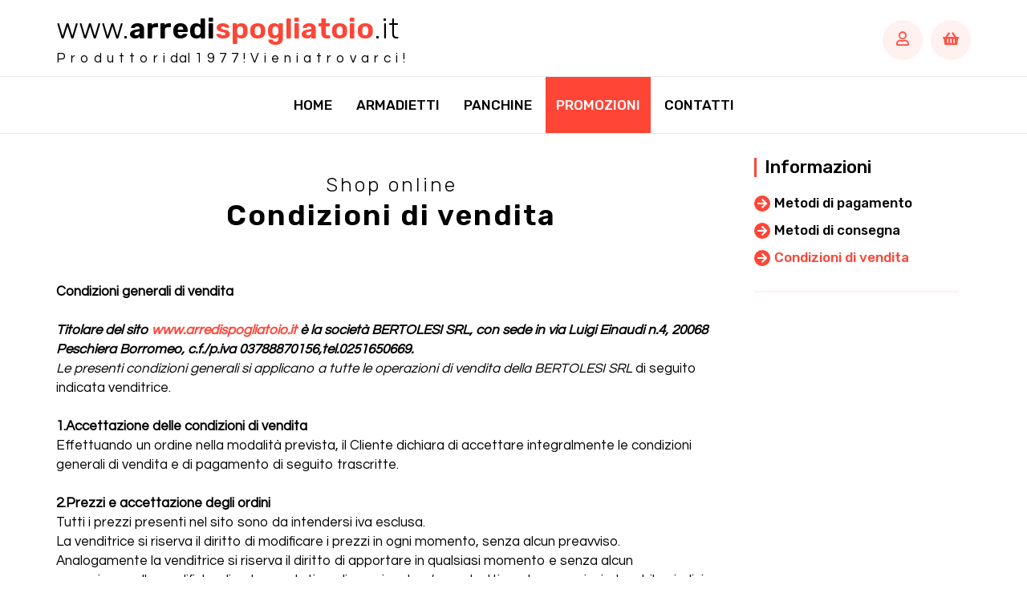

--- FILE ---
content_type: text/html; charset=utf-8
request_url: https://www.arredispogliatoio.it/informazioni/condizioni-di-vendita/
body_size: 21268
content:

<!DOCTYPE html>

<html id="aspnetHtml" xmlns="http://www.w3.org/1999/xhtml" lang="it">
	<head><link rel="stylesheet" type="text/css" href="/Resources/Css/FrontEndCKEditorContent.css?v=b2b7" /><meta charset="utf-8" /><meta http-equiv="X-UA-Compatible" content="IE=edge" /><meta name="viewport" content="width=device-width, initial-scale=1.0" /><title>
	Arredi Spogliatoio | Condizioni di vendita
</title><meta http-equiv="Content-Type" content="text/html; charset=utf-8" />

		<!-- Fogli di stile -->
        <link rel="stylesheet" type="text/css" media="screen" href="/Sites/657/Templates/808/css/bootstrap.css?v=58f2" /><link href="../../Sites/657/Templates/808/Menu.css" rel="stylesheet" media="screen" /><link href="../../Sites/657/Templates/808/css/SpecificSections.css?v=3.27" rel="stylesheet" media="screen" /><link href="../../Sites/657/Templates/808/Ecommcerce.css?v=0.5" rel="stylesheet" media="screen" /> 

		<!-- Fonts -->
		<link href="/Templates/Base20/FontAwesome/v5-15-4/css/all.min.css" rel="stylesheet" /><link rel="preconnect" href="https://fonts.googleapis.com" /><link rel="preconnect" href="https://fonts.gstatic.com" crossorigin="" /><link href="https://fonts.googleapis.com/css2?family=Questrial&amp;family=Rubik:wght@300;500;600&amp;display=swap" rel="stylesheet" /> 		
		
		<!-- Script -->
		<script src="https://code.jquery.com/jquery.js"></script>
		<script src="https://code.jquery.com/jquery-1.10.2.min.js"></script>
		<script src="/Resources/js/jquery.migrate-1.2.1.min.js"></script>

		<script type="text/javascript" src="/Sites/657/Templates/808/js/bootstrap.min.js?v=9d12"></script>
		
		<script>
			//Funzione per il menÃ¹
			$(window).scroll(function() {
			  if ($(document).scrollTop() > 50) {
				$('header').addClass('shrink');
          		$('body').addClass('page-scrolled');
			  } else {
				$('header').removeClass('shrink');
          		$('body').removeClass('page-scrolled');
			  }
			});
			
			function validatorScrollToError() {
			   var $validationHighlight = $(".validation-highlight:visible, .validation-error-label:visible");
			   if ($($validationHighlight).length > 0)
				  $("html, body").animate({ scrollTop: $($validationHighlight).offset().top - 120 });
			}

			$(document).ready(function(){
				$('a[href*=#]').click(function() {
					if (location.pathname.replace(/^\//,'') == this.pathname.replace(/^\//,'')&& location.hostname == this.hostname) {
						var $target = $(this.hash);
					  $target = $target.length && $target || $('[name=' + this.hash.slice(1) +']');
					  if ($target.length) {
						  var targetOffset = $target.offset().top - 190;
						  $('html,body').animate({scrollTop: targetOffset}, 1000);
						  return false;
					  }
					}	
				 });
			})

		</script>
          
        <!-- Google tag (gtag.js) -->
        <script async src="https://www.googletagmanager.com/gtag/js?id=AW-1018355197"></script>
        <script>
          window.dataLayer = window.dataLayer || [];
          function gtag(){dataLayer.push(arguments);}
          	gtag('js', new Date());
          	gtag('config', 'AW-1018355197');
        </script>
          
          
        <!-- Google tag (gtag.js) -->
        <script async src="https://www.googletagmanager.com/gtag/js?id=G-PG450ZWHP7"></script>
        <script>
          window.dataLayer = window.dataLayer || [];
          function gtag(){dataLayer.push(arguments);}
          gtag('js', new Date());

          gtag('config', 'G-PG450ZWHP7');
        </script>

          
	<link rel="shortcut icon" type="image/ico" href="/Sites/657/WebExplorer/Favicon.ico" /><meta name="generator" content="ObjectWeb Framework" /><meta name="description" content="Arredi Spogliatoio | Consulta le condizioni di vendita per l&#39;acquisto online di armadietti e panchine per spogliatoi." /><meta name="keywords" content="arredi spogliatoio, acquista online armadietti spogliatoio, acquista online panchine spogliatoio" /><meta name="google-site-verification" content="SR16SpxKZ_gHkBSLShg8dii6UjJC533dqMrmMz501Is" /><link rel="stylesheet" type="text/css" href="/Templates/Base20/Secure.css?v=77cb" /><link rel="stylesheet" type="text/css" href="/Templates/Base20/DataManagement.css?v=aeab" /><link rel="stylesheet" type="text/css" href="/Resources/Zebra_Datepicker/css/default.css?v=3bba" /><link rel="stylesheet" type="text/css" href="/Templates/Base20/Print.css?v=6c61" media="print" /><link rel="stylesheet" type="text/css" href="/Templates/Base20/Miscellaneus.css?v=6c4c" /><link rel="stylesheet" type="text/css" href="/Resources/Css/FrontEndToPdC.min.css?v=9402" /><link rel="stylesheet" type="text/css" href="/Sites/657/Templates/808/ECommerce.css?v=94db" /><script type="text/javascript" src="/Resources/Zebra_Datepicker/js/zebra_datepicker.js?v=2fd3"></script><script type="text/javascript" src="/Resources/js/src/jquery.ocupload.js?v=e24"></script><script type="text/javascript" src="/Resources/js/src/dropzone.js?v=7248"></script><script type="text/javascript" src="/Resources/js/jquery.blockUI.min.js?v=41b0"></script><script type="text/javascript" src="/Resources/js/ow.commons.min.js?v=346b"></script><script type="text/javascript" src="/Resources/Js/ow.frontEndToPdC.min.js?v=9422"></script><script type="text/javascript" src="/Resources/js/jquery.metadata.min.js?v=552f"></script><script type="text/javascript" src="/Resources/js/jquery.validate.min.js?v=2080"></script><script type="text/javascript" src="/Resources/js/src/jquery.validatemessage.it-IT.js?v=552f"></script><script type="text/javascript" src="/Resources/js/ow.control-data-input.min.js?v=918b"></script><script type="text/javascript" src="/Resources/js/jquery.taconite.min.js?v=7bfd"></script><script type="text/javascript" src="/Resources/js/ow.urlbuilder.min.js?v=552e"></script><script type="text/javascript" src="/Resources/js/ui.core.min.js?v=9485"></script><script type="text/javascript" src="/Resources/js/ui.resizable.min.js?v=552f"></script><script type="text/javascript" src="/Resources/js/ui.draggable.min.js?v=552e"></script><script type="text/javascript" src="/Resources/js/ow.filemanagermodal.min.js?v=945a"></script><script type="text/javascript">
            var validator;

            $(document).ready(function () {
               $.validator.setDefaults({ 
                  meta: 'validate',
                  debug: false,
                  ignore: '.validation-excluded',
                  onsubmit: false,
                  errorElement: 'label', 
                  errorPlacement: function(error, element) {
                     //if (element.is(":radio"))
                     //   error.appendTo( element.parent().parent() );
                     //else if (element.is(":checkbox"))
                     //   error.appendTo( element.parent().parent() );
                     //else
                     //   error.appendTo( element.parent() );
                     error.appendTo( element.closest("div") );
                  }, 
                  errorClass: 'validation-error-label', 
                  highlight: function(element, errorClass) {
                     $(element).addClass('validation-highlight').attr('aria-describedby', this.idOrName(element) + '-error');
                  },
                  unhighlight: function(element, errorClass) {
                     $(element).removeClass('validation-highlight').removeAttr('aria-describedby');
                  }
               });

               validator = $('#aspnetForm').validate();
            });</script><script type="text/javascript">var ajaxErrorVar='Si è verificato un errore inatteso';var pageUrl='https://www.arredispogliatoio.it/informazioni/condizioni-di-vendita/';var eCommerceFileName='/Sites/657/Templates/808/ECommerce.Html';var uploadAdmissedFileMessageVar='Non puoi caricare file di tipo {0}\nSono ammessi solo file\n{1}';</script></head>
  
	<body>
		<form method="post" action="./" id="aspnetForm" class="sitehost-id-1123 page-id-11558 layout-2col_a language-it-IT header-white">
<div class="aspNetHidden">
<input type="hidden" name="__EVENTTARGET" id="__EVENTTARGET" value="" />
<input type="hidden" name="__EVENTARGUMENT" id="__EVENTARGUMENT" value="" />
<input type="hidden" name="__VIEWSTATE" id="__VIEWSTATE" value="/wEPDwUENTM4MWRkvQJ5yiGhDv+7KCT0xLfRUJMwoB0=" />
</div>

<script type="text/javascript">
//<![CDATA[
var theForm = document.forms['aspnetForm'];
if (!theForm) {
    theForm = document.aspnetForm;
}
function __doPostBack(eventTarget, eventArgument) {
    if (!theForm.onsubmit || (theForm.onsubmit() != false)) {
        theForm.__EVENTTARGET.value = eventTarget;
        theForm.__EVENTARGUMENT.value = eventArgument;
        theForm.submit();
    }
}
//]]>
</script>


<div class="aspNetHidden">

	<input type="hidden" name="__VIEWSTATEGENERATOR" id="__VIEWSTATEGENERATOR" value="CA0B0334" />
</div>
			
			<!--
			
			-->
          
            <div id="page-wrapper">
			
			<header>
				<div class="header-top">
					<div class="container">
						<a href="/" title="Home" class="navbar-brand">
							<div id="section-26825" class="section dinamic-html">
   
   
   





<span class="title">www.<strong>arredi<span>spogliatoio</span></strong>.it</span>
<span class="subtitle">P r o d u t t o r i   dal  1 9 7 7 !  V i e n i   a  t r o v a r c i !</span>





</div>

						</a>
						<div class="header-sections-container">
							<div id="section-26826" class="section login">
   
   
   




<script type="text/javascript">
   var loginSectionId = "";

   function emailCustomMessageIsUndefined() {
      var emailSelector = loginSectionId + " div.input-div input:text";
      return $(emailSelector).attr("customMessage") != undefined;
   }


   function passwordCustomMessageIsUndefined() {
      var passwordSelector = loginSectionId + " div.input-div input:password";
      return $(passwordSelector).attr("customMessage") != undefined;
   }


   function login(el) {

      loginSectionId = "#" + $(el).closest("div.section").attr("id") + " ";

      $(loginSectionId + "div.input-div input").removeAttr("customMessage");

      RemoveValidationHighlight2();

      if (!$(loginSectionId + "div.input-div input").valid())
        return;

      var action = "?action=login";
      var sectionId = "&sectionId=26826";

      var $email = $(loginSectionId + "div.input-div input:text");
      var $password = $(loginSectionId + "div.input-div input:password");
      var $keepLogin = $(loginSectionId + "input:checkbox");

      var url = "/Modules/Cms/Login2AjaxHandler.ashx" + action + sectionId;

      $.post(url, {
         email: $($email).val(),
         password: $($password).val(),
         keepLogin: $($keepLogin).prop("checked"),
         pageUrl: pageUrl
      }, function(data) {
         if (!AjaxError(data)) {
            returnCode = data.substr(0, 1);
            if (returnCode == "0") {
               // Lo user si è loggato correttamente
               unblockUIvar = false;
               window.location = data.substr(1);
            } else if (returnCode == "1") {
               // Utente OW - cancellato/inattivo/sconosciuto
               $($email).attr("customMessage", data.substr(1)).valid();
               $($email).removeAttr("customMessage");
            } else if (returnCode == "2") {
               // Utente OW - Password errata
               $($password).attr("customMessage", data.substr(1)).valid();
               $($password).removeAttr("customMessage");
            }
         };
      })
   }


   function logout() {
      var action = "?action=logout";
      var sectionId = "&sectionId=26826";

      var url = "/Modules/Cms/Login2AjaxHandler.ashx" + action + sectionId;

      $.post(url, {
         pageUrl: pageUrl
      }, function(data) {
         if (!AjaxError(data)) {
            unblockUIvar = false;
            window.location = data;
         };
      })
   }


</script>

<div id="login" class="inputbox vertical">         <div class="icon-login-container" onclick="$('.info-shopping-cart.info, header .section.ec.product-search.search').css('display','none'); $('.info-login').slideToggle(500);">        <i class="far fa-user"></i>    </div>    <div class="info info-login" style="display: none">  		<span class="login-label">Il tuo profilo</span> 	   <div class="ow-container email form-group"> 		  <div class="input-div"> 			 <input placeholder="Email" id="emailInputText" class="form-control input-type-email {validate: {required: true, email: true, condition: function(){return emailCustomMessageIsUndefined()} }}" value="" type="text"> 		  </div> 	   </div>  	   <div class="ow-container password form-group"> 		  <div class="input-div"> 			 <input placeholder="Password" id="passwordInputPassword" class="form-control input-type-password {validate: {required: true, minlength: 8, condition: function(){return passwordCustomMessageIsUndefined()} }}" type="password"> 		  </div> 	   </div>  	   <div class="ow-container keep-login form-group"> 		  <div class="input-div"> 			 <input id="keepLoginInputCheckbox" name="keepLogin" class="input-type-checkbox3 {validate: {required: false}}" type="checkbox"> 			 <span onclick="$('input', $(this).closest('div')).trigger('click')">Resta connesso</span> 		  </div> 	   </div> 	    		<div class="buttons"> 			<a class="btn btn-primary" onclick="login(this)">Login</a> 			<a href="https://www.arredispogliatoio.it/Secure/Register.aspx?culture=it-IT" class="btn-register" >Sei un nuovo utente?<span>Registrati!</span></a> 		</div>  		<a href="https://www.arredispogliatoio.it/Secure/ResetPassword.aspx?culture=it-IT" class="password-reminder">Hai dimenticato la tua password?</a> 		    </div>  </div>   

</div>
<div id="section-26827" class="section ec shoppingcart-info">
   
   
   

<style type="text/css">
   .shoppingcart-info .modal-backdrop {
      z-index: 1 !important;
   }
</style>

<script type="text/javascript">


   $(document).ready(function () {

      var cookies = document.cookie;
      if (cookies.includes("shoppingCartInfo")) {
         createOrDeleteCookie(-1);

         $(".info-shopping-cart").removeAttr("style");
      }

   });


   function htmlShoppingCartInfo26827(el) {
      var action = "?action=htmlShoppingCartInfo";
      var sectionId = "&sectionId=26827";
      var culture = "&culture=it-IT";

      var url = "/Modules/ECommerce/CommonAjaxHandler.ashx" + action + sectionId + culture;
      $.post(url, {
         templateId: 808
      }, function (data) {
         if (!AjaxError(data)) {
            var $container = $("<div></div>");
            $($container).html(data);
            $(el).html($(".ows-shopping-cart-container", $container).html());

            if (typeof afterShoppingCartInfoHtml == "function")
               afterShoppingCartInfoHtml();

         }
      });
   }


   function infoProductDelete(shoppingCartDetailId) {

      // Metto in variabili di comodo (per la lettura ottimale del sorgente) i parametri di querystring da passare all'ashx
      var action = "?action=shoppingCartViewDeleteItem";
      var sectionId = "&sectionId=26827";
      var culture = "&culture=it-IT";

      var url = "/Modules/ECommerce/shoppingCartInfoAjaxHandler.ashx" + action + sectionId + culture;
      $.post(url, {
         shoppingCartDetailId: shoppingCartDetailId,
         eCommerceFileName: eCommerceFileName
      }, function (data) {
         if (!AjaxError(data)) {
            //shoppingCartViewHtml();
            createOrDeleteCookie(1);

            location.reload();
         }
      });
   }


   function infoProductUpdateQuantity(shoppingCartDetailId, el) {

      // Metto in variabili di comodo (per la lettura ottimale del sorgente) i parametri di querystring da passare all'ashx
      var action = "?action=shoppingCartViewUpdateItemQuantity";
      var sectionId = "&sectionId=26827";
      var culture = "&culture=it-IT";

      var quantity = $("input", $(el).parent()).val();

      if (quantity > 0) {
         var url = "/Modules/ECommerce/shoppingCartInfoAjaxHandler.ashx" + action + sectionId + culture;
         $.post(url, {
            shoppingCartDetailId: shoppingCartDetailId,
            quantity: quantity,
            eCommerceFileName: eCommerceFileName
         }, function (data) {
            if (!AjaxError(data)) {
               if (data.substr(0, 1) == "-") {
                  var datas = ((data).split('-'));
                  $("input", $(el).parent()).val(datas[2]);
                  showModalAlertLocalized(datas[1]);
               } else {
                  //shoppingCartViewHtml();

                  createOrDeleteCookie(1);

                  location.reload();
               }
            }
         });
      }
   }


   function createOrDeleteCookie(daysUntilExpiration) {

      var date = new Date();
      date.setTime(date.getTime() + (daysUntilExpiration * 24 * 60 * 60 * 1000));
      var expires = "expires=" + date.toUTCString();

      document.cookie = "shoppingCartInfo=; " + expires + "; path=/;"; // Crea un cookie per riaprire automaticamente il popup della sezione
   }


</script>


 <div class="ows-shopping-cart-container">    <div class="icon-container">       <a onclick="$('.info-login').css('display','none'); $('.info-shopping-cart').slideToggle(500);">          <i class="fas fa-shopping-basket"></i>                 </a>    </div>    <div class="info-shopping-cart info" style="display:none">        <div >          <span class="title">Il tuo carrello</span>          <span class="empty">Non hai aggiunto prodotti al carrello</span>       </div>            </div> </div> <script type="text/javascript">

   $(document).ready(function () {

      $("#modalConfirmOk").on("click", function () {
         $("#modalConfirm").modal("hide");

         var functionNameToExecute = $("#functionNameToExecuteInputHidden").val();
         window[functionNameToExecute]();
      });

      $("#modalConfirmCancel").on("click", function () {
         $("#modalConfirm").modal("hide");
      });

   });


   function showModalConfirmStandard(callbackFunctionName) {
      $("#functionNameToExecuteInputHidden").val(callbackFunctionName);
      $("#modalBody").hide();
      $("#modalConfirm").modal("show");
   }


   function showModalConfirmByParameters(callbackFunctionName, titleMessage, bodyMessage) {
      $("#functionNameToExecuteInputHidden").val(callbackFunctionName);
      $("#modalTitle").html(titleMessage);
      $("#modalBody").html(bodyMessage).show();
      $("#modalConfirm").modal("show");
   }


   function showModalAlert(titleMessage, bodyMessage) {
      $("#modalAlertTitle").html(titleMessage);
      $("#modalAlertBody").html(bodyMessage).show();
      $("#modalAlert").modal("show");
   }


   function showModalConfirmLocalized(callbackFunctionName, bodyMessage) {
      $("#modalConfirmLocalized .modal-body").html(bodyMessage);
      $("#modalConfirmLocalized #confirmAnchor").attr("onclick", callbackFunctionName);
      $("#modalConfirmLocalized").modal("show");
   }


   function showModalOkLocalized(callbackFunctionName, bodyMessage) {
      $("#modalOkLocalized .modal-body").html(bodyMessage);

      $("#modalOkLocalized #confirmAnchor").attr("onclick", callbackFunctionName);
      if (callbackFunctionName == "")
         $("#modalOkLocalized #confirmAnchor").removeAttr("onclick");

      $("#modalOkLocalized").modal("show");
   }


   function showModalAlertLocalized(bodyMessage) {
      $("#modalAlertLocalized .modal-body").html(bodyMessage);

      $("#modalAlertLocalized").modal("show");
   }


</script>

<style>
.ow-modal .modal-header {
  position: relative;
  background-color: #252525;
  color: #FFF;
  border: none;
}

.ow-modal .modal-header .modal-title {
  font-weight: bold;
  font-size: 25px;
}

.ow-modal .modal-header .modal-title i {
  margin-right: 5px;
}

.ow-modal .modal-header .close-modal {
  position: absolute;
  background-color: #FFF;
  width: 40px;
  height: 40px;
  text-align: center;
  color: #252525;
  line-height: 40px;
  border-radius: 50%;
  right: -20px;
  top: 10px;
  font-size: 20px;
}

.ow-modal .modal-header .close-modal:hover {
  background-color: #ddd;
}

.ow-modal .modal-body {
  padding: 30px 50px;
  text-align: center;
  font-size: 25px;
}

.ow-modal .modal-footer {
  text-align: center;
}

.ow-modal .btn-cancel {
	border-color: #DDD;
	color: #252525;
	background-color: #DDD;
}

.ow-modal .btn-cancel:hover {
	opacity: 0.8;
}

@media(max-width:767px){
	.ow-modal .modal-body {
	  padding: 20px;
	  font-size: 22px;
	}
}
</style>

<div id="modalConfirm" class="ow-modal modal fade" style="display:none;" data-backdrop="static">
   <div class="modal-dialog">
      <div class="modal-content">
         <div class="modal-header">
            <h4 id="modalTitle" class="modal-title">Confermi?</h4>
         </div>
         <div id="modalBody" class="modal-body">
            PROVA BODY
         </div>
         <div class="modal-footer">
            <input id="functionNameToExecuteInputHidden" type="hidden" />
            <a id="modalConfirmOk" class="btn btn-primary">OK</a>
            <a id="modalConfirmCancel" class="btn btn-cancel">Annulla</a>
         </div>
      </div>
   </div>
</div>

<div id="modalAlert" class="ow-modal modal fade" style="display:none;" data-backdrop="static">
   <div class="modal-dialog">
      <div class="modal-content">
         <div class="modal-header">
            <h4 id="modalAlertTitle" class="modal-title"></h4>
         </div>
         <div id="modalAlertBody" class="modal-body">
         </div>
         <div class="modal-footer">
            <a class="btn btn-primary" onclick="$('#modalAlert').modal('hide')">Chiudi</a>
         </div>
      </div>
   </div>
</div>

<div id="modalConfirmLocalized" class="modal fade ow-modal" tabindex="-1" role="dialog" style="display:none;" aria-labelledby="myModalLabel" data-backdrop="static">
   <div class="modal-dialog" role="document">
      <div class="modal-content">
         <div class="modal-header">
            <a class="close-modal" data-dismiss="modal"><i class="fas fa-times"></i></a>
            <h4 class="modal-title">
               <i class="fas fa-cogs"></i>
               Attenzione
            </h4>
         </div>
         <div class="modal-body">
         </div>
         <div class="modal-footer">
            <a id="confirmAnchor" class="btn btn-primary" data-dismiss="modal">Conferma</a>
            <a class="btn btn-cancel" data-dismiss="modal">Annulla</a>
         </div>
      </div>
   </div>
</div>

<div id="modalOkLocalized" class="modal fade ow-modal" tabindex="-1" role="dialog" aria-labelledby="myModalLabel" style="display:none;" data-backdrop="static">
   <div class="modal-dialog" role="document">
      <div class="modal-content">
         <div class="modal-header">
            <a class="close-modal" data-dismiss="modal"><i class="fas fa-times"></i></a>
            <h4 class="modal-title">
               <i class="fas fa-cogs"></i>
               Attenzione
            </h4>
         </div>
         <div class="modal-body">
         </div>
         <div class="modal-footer">
            <a id="confirmAnchor" class="btn btn-primary" data-dismiss="modal">Chiudi</a>
         </div>
      </div>
   </div>
</div>

<div id="modalAlertLocalized" class="modal fade ow-modal" tabindex="-1" role="dialog" aria-labelledby="myModalLabel" style="display:none;" data-backdrop="static">
   <div class="modal-dialog" role="document">
      <div class="modal-content">
         <div class="modal-header">
            <a class="close-modal" data-dismiss="modal"><i class="fas fa-times"></i></a>
            <h4 class="modal-title">
               <i class="fas fa-cogs"></i>
               Attenzione
            </h4>
         </div>
         <div class="modal-body">
         </div>
         <div class="modal-footer">
            <a class="btn btn-primary" data-dismiss="modal">Chiudi</a>
         </div>
      </div>
   </div>
</div>



</div>
				
							<a type="button" class="navbar-toggle" data-toggle="collapse" data-target=".navbar-to-collapse">
								<i class="fas fa-bars"></i>
							</a>
						</div>
					</div>
				</div>
				<div class="header-menu">
					<nav class="navbar navbar-default" role="navigation">
						<div class="navbar-header">
						</div>
						<div class="collapse navbar-collapse navbar-to-collapse" role="navigation">
							<div id="section-26804" class="section menu">
   <ul class="level1 nav navbar-nav">
   <li class="item-id-8103 item-1 first">
         <a href="https://www.arredispogliatoio.it/"   title="Home Page">Home</a>
         
   </li>
   <li class="item-id-8107 item-2">
         <a href="https://www.arredispogliatoio.it/categorie/armadietti-spogliatoio-per-tutti-i-settori/"   >Armadietti</a>
         
   </li>
   <li class="item-id-8108 item-3">
         <a href="https://www.arredispogliatoio.it/categorie/panchine-spogliatoio/"   >Panchine</a>
         
   </li>
   <li class="item-id-8109 item-4">
         <a href="https://www.arredispogliatoio.it/prodotti/promozioni/"   >Promozioni</a>
         
   </li>
   <li class="item-id-8110 item-5 last">
         <a href="https://www.arredispogliatoio.it/contatti/"   >Contatti</a>
         
   </li>
</ul>


</div>

						</div>
					</nav> 
				</div>         
			</header>
						
			
			
			<div class="page-content container">

				<div id="top">
					
				</div>

				<div id="middle">
					<div id="content" role="main" class="content col-md-9">
						<div id="section-26850" class="section html">
   
   
   <div class="section-title">
		<h3 class="section-subtitle">Shop online</h3>
		<h2>Condizioni di vendita</h2>
   </div>
   <div class="section-body"><div class="ow-ck-content"><p><br><strong>Condizioni generali di vendita</strong><br><br><i><strong>Titolare del sito </strong></i><a href="/" target="_blank"><i><strong>www.arredispogliatoio.it</strong></i></a><i><strong> è la società BERTOLESI SRL, con sede in via Luigi Einaudi n.4, 20068 Peschiera Borromeo, c.f./p.iva 03788870156,tel.0251650669.</strong></i><br><i>Le presenti condizioni generali si applicano a tutte le operazioni di vendita della BERTOLESI SRL </i>di seguito indicata venditrice.<br><br><strong>1.Accettazione delle condizioni di vendita</strong><br>Effettuando un ordine nella modalità prevista, il Cliente dichiara di accettare&nbsp;integralmente le condizioni generali di vendita e di pagamento di seguito trascritte.<br><br><strong>2.Prezzi e accettazione degli ordini</strong><br>Tutti i prezzi presenti nel sito sono da intendersi iva esclusa.<br>La venditrice si riserva il diritto di modificare i prezzi in ogni momento, senza alcun preavviso.<br>Analogamente la venditrice si riserva il diritto di apportare in qualsiasi momento e senza alcun preavviso,quelle modifiche di natura estetica, dimensionale e/o costruttiva, che a suo insindacabile giudizio migliori la funzionalità dei prodotti.Le immagini pubblicate sul sito sono puramente illustrative e non costituiscono in alcun modo elemento contrattuale.Il Cliente può chiedere alla Venditrice di fornire la scheda tecnica con le caratteristiche e l'immagine esatte del prodotto, prima dell'acquisto.<br>Il contratto di vendita è regolato dalla legge italiana nonché dalle condizioni generali di seguito riportate.<br>Il contratto stipulato tra la BERTOLESI SRL e il Cliente deve intendersi concluso con&nbsp;l'accettazione del pagamento delle merci da parte della venditrice. L’accettazione si ritiene tacita, se non&nbsp;altrimenti comunicato con qualsiasi modalità al Cliente.<br>La venditrice si riserva a proprio insindacabile giudizio il diritto di rifiutare l'ordine del&nbsp;cliente qualora valuti che non sussistano le condizioni ottimali per eseguire la fornitura, restituendo il pagamento eventualmente incassato.<br><br><strong>3.Responsabilità della venditrice</strong><br>In nessun caso la venditrice potrà essere ritenuta responsabile per danni indiretti o<br>consequenziali derivanti dalla vendita, quali a puro titolo di esempio le perdite di produzione, i costi di<br>trasformazione, i ritardi di costruzione, i mancati guadagni,le mancate autorizzazioni ecc.<br>La responsabilità della venditrice, quando accertata,non può mai eccedere il rimborso del prezzo esposto in fattura per il prodotto fornito o&nbsp;la riconsegna delle merci.<br>Con la trasformazione delle merci da parte &nbsp;dell’acquirente o di terzi decade qualsiasi forma di responsabilità da parte della venditrice.<br>Ogni diritto del Cliente a un risarcimento danni o indennizzo; nonché&nbsp;qualsiasi responsabilità contrattuale o extracontrattuale per danni diretti o indiretti a&nbsp;persone e/o cose, provocati dalla mancata accettazione, anche parziale, di un ordine, sono esclusi.<br>La BERTOLESI SRL accetta ordini on line solo con consegna in territorio italiano e/o per specifiche aree predefinite nel modulo d’ordine.<br>E’ vietato al Cliente inserire negli ordini di acquisto clausole aggiuntive o postille che modificano le presenti condizioni di vendita.<br>L'eventuale invalidità o inefficacia di una o più clausole contrattuali non inficia in&nbsp;nessun caso la validità o efficacia delle restanti clausole contrattuali. Per tutto quanto&nbsp;non contemplato nelle presenti Condizioni Generali di Vendita, le Parti fanno&nbsp;espresso rinvio alle disposizioni di legge.<br><br><strong>4.Condizioni di Pagamento</strong><br>Le modalità di pagamento accettate sono quelle tracciabili:il bonifico bancario sul conto corrente della venditrice oppure l'assegno bancario non trasferibile intestato alla BERTOLESI SRL.<br><br><strong>5.Modalità di acquisizione&nbsp;degli ordini</strong><br>Il Cliente può acquistare i prodotti presenti nel catalogo elettronico di questo sito.<br>Le modalità di acquisto sono:<br>&nbsp;&nbsp;&nbsp;&nbsp;»&nbsp;l’acquisto on line mediante &nbsp;la procedura proposta dal sistema<br>&nbsp;&nbsp;&nbsp; »&nbsp;l'invio di un ordine per fax o mail o l'effettuazione di un ordine&nbsp;presso la nostra sede<br><br><strong>6.Diritto di Recesso</strong><br>1.Con l’atto di acquisto il Cliente dichiara di<br>&nbsp;&nbsp;&nbsp;&nbsp;»&nbsp;essere maggiorenne<br>&nbsp;&nbsp;&nbsp;&nbsp;»&nbsp;non essere un consumatore (ossia una persona fisica che acquista la merce per scopi non riferibili alla propria attività professionale).<br>Pertanto non si applicano le disposizioni di cui agli art. 64 e segg del D.Lgs. n. 206/2005 e successive modificazioni e integrazioni sul diritto di recesso.<br><br><strong>7.Garanzie sui prodotti</strong><br>Tutti i prodotti sono coperti dalla garanzia convenzionale di 12 mesi per i difetti di fabbricazione, ai sensi del DLgs n.24/02. Per fruire dell'assistenza in garanzia, il Cliente dovrà dimostrare l'acquisto:fa fede la documentazione fiscale relativa ai beni acquistati.<br>Le modalità di prestazione della garanzia sono comunicate al Cliente dalla Venditrice a seguito della presentazione di reclamo.Le prestazioni in garanzia,sia che si tratti di riparazioni che di parziali o totali sostituzioni dei prodotti, sono rese unicamente al domicilio della Venditrice.<br><br><strong>8.Reclami e resi &nbsp;merce</strong><br>Non si accettano reclami dopo 5 giorni dalla data di ricezione della merce.<br>Non si accettano resi.<br>In casi eccezionali, la Società può valutare e autorizzare un reso merce.Il reso deve essere autorizzato per iscritto dalla Venditrice.La merce resa deve pervenire al magazzino dell venditrice a spese dell'acquirente, esattamente nell'imballo originale integro.<br>L'eventuale rimborso del prezzo pagato è sempre decurtato degli oneri amministrativi e di gestione del magazzino, con un minimo del 40% sul prezzo di vendita.<br><br><strong>9.Tempi di consegna</strong><br>La disponibiltà dei prodotti è indicata nel sito,è sempre espressa in giorni lavorativi a partire dal terzo giorno dal ricevimento dell'accredito in conto per il pagamento dell'ordine.Tali&nbsp;termini sono puramente&nbsp; indicativi; sono esclusi i tempi di gestione degli ordini e di organizzazione del trasporto e non possono in alcun caso essere oggetto di reclamo o penale nei confronti della BERTOLESI SRL.&nbsp;<br><br><strong>10.Trasporti&nbsp;</strong><br>Il trasporto, quando è organizzato dalla Venditrice, è reso unicamente sponda camion fin dove arriva il mezzo, come di seguito specificato.Sono sempre esclusi lo scarico, i posizionamenti, le consegne al piano e i montaggi.Le consegne vengono effettuate nei giorni feriali dalle 8,30 alle 17,30.<br>La tariffa di trasporto applicata dalla Venditrice è valida per le province e le località indicate in apposita tabella. Sono sempre esclusi i centri storici,le zone a traffico limitato e pedonali, le isole minori, le località disagiate e le zone franche.La verifica delle limitazioni al transito dei mezzi pesanti compete al Cliente.Il punto di scarico del vettore è quello più vicino al luogo di destinazione della merce, raggiungibile da mezzo pesante (oltre 7,5 t).Se il calibro della strada o le limitazioni del traffico non consentono di raggiungere il luogo di destinazione della merce, il Cliente deve provvedere al recupero del prodotto nel punto raggiunto dal vettore.Se il Cliente rifiuta di scaricare il prodotto al punto di resa del vettore, la Venditrice può disporne il rientro al proprio magazzino perchè il Cliente possa ritirarlo con propri mezzi entro 10 giorni lavorativi.Prima del ritiro, il Cliente deve corrispondere alla Venditrice gli oneri di giacenza e rientro della merce.Trascorsi 90 giorni dal rientro, la merce viene incamerata defintivamente dalla Venditrice&nbsp;<br>La responsabilità della venditrice per l'integrità delle cose vendute, termina con la consegna al vettore, indipendentemente dal fatto che lo stesso sia stato incaricato della presa dal Cliente o dalla Venditrice. &nbsp;<br>L'acquirente è sempre responsabile della verifica dell'integrità delle merci ricevute. Gli eventuali danni da trasporto rilevati al momento della consegna, devono essere contestati al corriere mediante annotazione sulla bolletta di consegna; copia della bolletta con le annotazioni deve essere inviata alla Venditrice, per l'eventuale apertura della pratica di rimborso per danno da trasporto.<br>La mancata contestazione al vettore dei danni riscontrati, esclude ogni possibilità di risarcimento.<br><br><strong>11.Diritto di riserva sulla merce ricevuta</strong><br>Spetta all'acquirente effettuare le verifiche opportune sui prodotti ricevuti, inoltrando reclamo nei confronti del trasportatore mediante dettagliata annotazione della riserva,quindi non generica, sulla bolletta del vettore per le&nbsp;difformità e/o danneggiamenti riscontrati.<br>Resta inteso che qualora il cliente dovesse rifiutare consegne da parte del vettore di confezioni con imballi danneggiati dovrà informare tempestivamente e comunque non oltre&nbsp;24 ore dall'accaduto la BERTOLESI SRL.<br>In mancanza della comunicazione nel termine indicato,i prodotti saranno considerati definitivamente accettati e conformi a quanto ordinato, fatta salvo il diritto alla garanzia di cui al punto 7.<br><br><strong>12.Giacenza della merce</strong> &nbsp;<br>Il Cliente può chiedere di essere avvisato per la consegna.&nbsp;<br>Nel caso in cui il Vettore fosse impossibilitato a consegnare la merce per cause imputabili al Cliente (per es. destinatario che non risponde al ripetuto tentativo di preavviso telefonico o sconosciuto all'indirizzo, destinatario assente, rinuncia alla merce, dirottamento della &nbsp;merce, ecc..) saranno addebitate le spese di apertura giacenza ed eventuale rientro della merce al magazzino della Venditrice.<br><br><strong>13.Trattamento dei dati personali e controversie</strong><br>I dati personali richiesti in fase di inoltro dell'ordine, sono trattati su supporti informatici&nbsp;al fine di soddisfare le obbligazioni di natura operativa e fiscale nascenti dal contratto concluso con il Cliente.In nessun caso e a nessun titolo vengono ceduti &nbsp;a terzi. Al cliente, in ogni&nbsp;momento, spetta il diritto di revocare il consenso al trattamento dei dati personali&nbsp;con comunicazione scritta da inviarsi alla sede legale della Venditrice.<br>Il Cliente, che con l’atto di acquisto dichiara di aver ricevuto l’informativa ai sensi dell’art. 13 &nbsp;sui diritti a lui &nbsp;spettanti, ai sensi dell’art. 7 del D.Lgs. n. 196/2003, ha il diritto&nbsp;di accedere ai propri dati secondo le modalità ivi previste.&nbsp;<br>Il contratto di vendita s'intende concluso in Italia e regolato dalla Legge Italiana.&nbsp;<br>Per la soluzione di ogni controversia è competente unicamente il foro di Milano.</p></div>
</div>
</div>

					</div>
					<div id="utility" class="utility col-md-3">
						<div id="section-26846" class="section links">
   
   
   <div class="section-title">
      <span class="h2">Informazioni</span>
   </div>
   <div class="section-body"><div class="links-list">        <a href="https://www.arredispogliatoio.it/informazioni/metodi-di-pagamento/"  title=""><i class="fas fa-arrow-right"></i>Metodi di pagamento</a>        <a href="https://www.arredispogliatoio.it/informazioni/metodi-di-consegna/"  title=""><i class="fas fa-arrow-right"></i>Metodi di consegna</a>        <a class="active" href="https://www.arredispogliatoio.it/informazioni/condizioni-di-vendita/"  title=""><i class="fas fa-arrow-right"></i>Condizioni di vendita</a>     </div> 
</div>
</div>

					</div>
					<div id="sidebar" class="sidebar">
						
					</div>
				</div>

				<div id="bottom">
					
				</div>
				
			</div>
			
			

			<footer>
				<div class="container">
					<div class="row">
						<div id="section-26834" class="section dinamic-html-filter footer-logo">
   
   
   







<span class="title">www.<strong>arredi<span>spogliatoio</span></strong>.it</span>
<span class="subtitle">P r o d u t t o r i   dal  1 9 7 7 !  V i e n i   a  t r o v a r c i !</span>





</div>
<div id="section-26835" class="section dinamic-html-filter footer-contacts">
   
   
   <div class="section-title">
		
		<h2>Contatti</h2>
   </div>
   <div class="section-body">







<div class="info">
	<div class="item">
		<i class="fas fa-map-marker-alt"></i>
		Via Luigi Einaudi,4 <br />20068 Peschiera Borromeo &#40;MI&#41;<br />Orari&#58; da luned&#236; a venerd&#236;<br />08&#58;30-12&#58;30, 13&#58;30-17&#58;30
	</div>
	<div class="item">
		<i class="fas fa-phone"></i>
		<a href="tel:+39 02 51650669">+39 02 51650669</a>
	</div>
	<div class="item">
		<i class="far fa-envelope"></i>
		<a href="mailto:info@arredispogliatoio.it">info@arredispogliatoio.it</a>
	</div>
	<div class="item">
		<i class="fas fa-print"></i>
		+39 02 5471616 
	</div>
	<div class="item">
		<i class="far fa-building"></i>
		C.F./P.IVA: 03788870156 - R.E.A. 970037
	</div>
</div>



</div>
</div>
<div id="section-26836" class="section dinamic-html footer-link">
   
   
   <div class="section-title">
		
		<h2>Links</h2>
   </div>
   <div class="section-body">






     <a href="/categorie/">Shop Online <i class="fas fa-arrow-left"></i></a>

     <a href="/contatti/">I nostri contatti <i class="fas fa-arrow-left"></i></a>

     <a href="/informazioni/condizioni-di-vendita/">Condizioni di vendita <i class="fas fa-arrow-left"></i></a>

     <a href="/informazioni/metodi-di-pagamento/">Metodi di pagamento <i class="fas fa-arrow-left"></i></a>

     <a href="/informazioni/metodi-di-consegna/">Metodi di consegna <i class="fas fa-arrow-left"></i></a>





</div>
</div>
<div id="section-27242" class="section html">
   
   
   <script type="text/javascript">
var _iub = _iub || [];
_iub.csConfiguration = {"whitelabel":false,"lang":"it","siteId":1307908,"consentOnContinuedBrowsing":false,"perPurposeConsent":true,"cookiePolicyId":51234441, "banner":{ "acceptButtonDisplay":true,"customizeButtonDisplay":true,"rejectButtonDisplay":true }};
</script>
<script type="text/javascript" src="//cdn.iubenda.com/cs/iubenda_cs.js" charset="UTF-8" async></script>


</div>

					</div>
				</div>
				<div id="footer-copyright" >
					<div class="container">
						2021 &copy; arredispogliatoio.it
						 | Developed by <a href="http://www.euroweb.com" target="_blank">EuroWeb</a>
and
<a href="http://www.objectweb.it" target="_blank">ObjectWeb</a> | <a href="https://www.iubenda.com/privacy-policy/51234441" class="iubenda-white no-brand iubenda-noiframe iubenda-embed iubenda-noiframe " title="Privacy Policy ">Privacy Policy</a><script type="text/javascript">(function (w,d) {var loader = function () {var s = d.createElement("script"), tag = d.getElementsByTagName("script")[0]; s.src="https://cdn.iubenda.com/iubenda.js"; tag.parentNode.insertBefore(s,tag);}; if(w.addEventListener){w.addEventListener("load", loader, false);}else if(w.attachEvent){w.attachEvent("onload", loader);}else{w.onload = loader;}})(window, document);</script> | <a href="https://www.iubenda.com/privacy-policy/51234441/cookie-policy" class="iubenda-white no-brand iubenda-noiframe iubenda-embed iubenda-noiframe " title="Cookie Policy ">Cookie Policy</a><script type="text/javascript">(function (w,d) {var loader = function () {var s = d.createElement("script"), tag = d.getElementsByTagName("script")[0]; s.src="https://cdn.iubenda.com/iubenda.js"; tag.parentNode.insertBefore(s,tag);}; if(w.addEventListener){w.addEventListener("load", loader, false);}else if(w.attachEvent){w.attachEvent("onload", loader);}else{w.onload = loader;}})(window, document);</script>
					</div>
				</div>
			</footer>
              
            <div class="discount-module" style="display:none;"> 
              <div class="overlay-band"></div>
                <div class="form-content">
                  <span class="close-form" onclick="$('.discount-module').slideToggle(200)"><i class="fas fa-times"></i></span>
                    <div id="section-26854" class="section table-view">
   
   
   








<style type="text/css">
   .upload-link-container a {
      white-space: nowrap;
   }
</style>

<div id="DiscountModulePlaceHolder_ctl00_TableViewPanel">
	

   <script type="text/javascript">

      var tablesSectionId = 26854;

      $(document).ready(function () {

         // Binding per il dblclick per uncheccare i radio button
         $("#tableView .input-type-optionbutton").bind("dblclick", function () {
            $(this).prop("checked", "");
         });

         $(".dropdownlist-for-filter").bind("change", function (e) {
            filterTypeChange(this);
         });

         $(".dropdownlist-for-filter").each(function () {
            filterTypeChange(this);
         });

         if ($(".new-buttons").length > 0)
            $(".buttons").insertBefore($(".new-buttons"));

         if ($(".new-legend").length > 0)
            $(".legend").insertBefore($(".new-legend"));

         // Se nella pagina corrente è attivo il validator, lo attivo anche sul form generato da ocupload
         if ($.validator != null) {
            $("form.form-upload").each(function () {
               $(this).validate();
            });
         }

         bindDropzone();
      });


      function bindDropzone() {

         if ($(".upload-document-box .btn").length == 0)
            return;

         Dropzone.autoDiscover = false;

         var $buttons = $(".upload-document-box .btn");

         $buttons.each(function () {
            var $fileContainer = $(this).closest(".file-container");
            var acceptedFiles = $(".file-pattern", $fileContainer).val();
            acceptedFiles = acceptedFiles == "." ? null : acceptedFiles;
            var maxFilesize = $(".max-file-size", $fileContainer).val();

            let dropzone = new Dropzone(this, {
               previewsContainer: false,
               url: "/Modules/Cms/TableQueryViewAjaxHandler.ashx?action=standardDropzoneUpload&sectionId=" + tablesSectionId,
               maxFiles: 1,
               acceptedFiles: acceptedFiles,
               maxFilesize: maxFilesize,
               addedfile: function (file) {
                  var $fileContainer = $(dropzone.element).closest(".file-container");
                  var $inputTypeFile = $(".input-type-file", $fileContainer);
                  $inputTypeFile.attr("loading-started", "");
                  $inputTypeFile.val("..."); // Serve qualora il campo sia required (in questo caso scatta il validatore required)
                  $inputTypeFile.valid();
               },
               success: function (file, response) {

                  var $fileContainerSelector = $(dropzone.element).closest(".file-container");
                  $(".file-src", $fileContainerSelector).html(file.name);
                  $(".file-name", $fileContainerSelector).html(file.name);

                  var size = "";
                  var unitMeasure = "";

                  if (file.size < 1024) {
                     size = file.size;
                     unitMeasure = "byte";
                  } else if (file.size < 1048576) {
                     // < 1 MB
                     size = parseInt(file.size / 1024) + (file.size % 1024 == 0 ? 0 : 1);
                     unitMeasure = "KB";
                  } else {
                     size = decimalToString(file.size / 1048576);
                     unitMeasure = "MB";
                  }

                  $(".file-dimension .size", $fileContainerSelector).html(size);
                  $(".file-dimension .unit-measure", $fileContainerSelector).html(unitMeasure);

                  $("input.file-src", $fileContainerSelector).val(response);
                  $(".upload-document-box", $fileContainerSelector).hide();
                  $(".uploaded-file-box", $fileContainerSelector).show();
               },
               error: function (file, response) {

                  var $fileContainer = $(dropzone.element).closest(".file-container");
                  var $inputTypeFile = $(".input-type-file", $fileContainer);
                  $($inputTypeFile).attr("customMessage", response);
                  $inputTypeFile.removeAttr("loading-started");
                  $inputTypeFile.attr("loading-error", "");
               },
               complete: function (file) {
                  dropzone.files = [];

                  var $fileContainer = $(dropzone.element).closest(".file-container");
                  var $inputTypeFile = $(".input-type-file", $fileContainer);

                  $inputTypeFile.val("..."); // Serve qualora il campo sia required (in questo caso scatta il validatore required)
                  $($inputTypeFile).valid();

                  $inputTypeFile.removeAttr("loading-started");
                  $inputTypeFile.removeAttr("loading-error");
                  $inputTypeFile.val("");

               }
            });
            //   } catch (err) {
            //      alert(err);
            //   }
         });
      }


      function fileCustomMessage(el) {
         var loadingStarted = $(el).attr("loading-started");
         var loadingError = $(el).attr("loading-error");

         if (loadingStarted != undefined) {

            $(el).attr("customMessage", "Caricamento in corso...");
            return false;
         } else if (loadingError != undefined)
            // Il customMessage è valorizzato con l'effettivo errore
            return false;

         $(el).removeAttr("customMessage");

         return true;
      }


      function downloadFile(el, tableFieldId) {
         var action = "?action=downloadFile";
         tableFieldId = "&tableFieldId=" + tableFieldId;
         var tableDataRecordId = "&tableDataRecordId=" + $("#tableView .tableDataRecordIdInputHidden").val();

         var url = "/Modules/Cms/TableQueryViewAjaxHandler.ashx" + action + tableFieldId + tableDataRecordId;

         $(el).attr("href", url);

         return true;
      }


      function downloadFile2(el, tableFieldId) {

         var action = "?action=downloadFile2";
         tableFieldId = "&tableFieldId=" + tableFieldId;
         //var tableDataRecordId = "&tableDataRecordId=" + $("#tableView .tableDataRecordIdInputHidden").val(); 20251229
         var tableDataRecordId = "&tableDataRecordId=" + $(".tableDataRecordIdInputHidden", $(el).closest(".section")).val();

         var $container = $(el).closest(".file-container");
         var relativeFileName = $("input.file-src", $container).val();
         relativeFileName = "&relativeFileName=" + getFileNameForQueryString(relativeFileName);

         var href = "/Modules/Cms/TableQueryViewAjaxHandler.ashx" + action + tableFieldId + tableDataRecordId + relativeFileName;

         $(el).attr("href", href);
         $(el)[0].click();

         return false;
      }


      function removeFile2(el) {
         var $container = $(el).closest(".file-container");

         $(".input-type-file", $container).val("");
         $(".file-name", $container).empty();
         $("input.file-src", $container).val("#");

         $(".upload-document-box", $container).show();
         $(".uploaded-file-box", $container).hide();
      }


      // Se il checkbox acconsenti della privacy è checcato disabilita il bottone conferma
      function enableDisableButtonConfirm(el) {

         if ($(el).prop("checked"))
            $("#privacyDontConfirm").prop("checked", "");
      }

      // Se il checkbox NON acconsenti della privacy è checcato disabilita il bottone conferma
      function disableButtonConfirm(el) {

         if ($(el).prop("checked"))
            $("#privacyConfirm").prop("checked", "");
      }


      function fileManagerCallback(settings) {

         var selectedFileName = $("#" + settings.controlToSetId).val();
         $("#" + settings.controlToSetId).val(selectedFileName);
      }


      function fiscalCodeValidation(tableFieldId) {
         var $fieldSelector = $("#fld" + tableFieldId);

         $fieldSelector.removeAttr("customMessage");

         if ($fieldSelector.val() == "")
            return true;

         var errorMessage = fiscalCode($fieldSelector.val(), false);

         if (errorMessage != "") {
            $($fieldSelector.attr("customMessage", "Codice Fiscale errato"));

            return false;
         }

         return true;
      }


      function vatNumberValidation(tableFieldId) {
         var $fieldSelector = $("#fld" + tableFieldId);

         $fieldSelector.removeAttr("customMessage");

         if ($fieldSelector.val() == "")
            return true;

         var errorMessage = vatNumber($fieldSelector.val());

         if (errorMessage != "") {
            $($fieldSelector.attr("customMessage", "Partita IVA errata"));

            return false;
         }

         return true;
      }


      async function noErrorInTableView(el) {

         var $container = $(el).closest(".inputbox");

         var isRecaptchaValidV2 = true;
         var isReCaptchaValidV2Function = (typeof isReCaptchaValidV2 == "function");
         if (isReCaptchaValidV2Function)
            isRecaptchaValidV2 = isReCaptchaValidV2($container);

         $(".recaptcha-container", $container).next(".recaptcha-required-message").addClass("hidden");

         if (!isRecaptchaValidV2) {
            $(".recaptcha-container", $container).addClass("failed-recaptcha");
            $(".recaptcha-container", $container).next(".recaptcha-required-message").removeClass("hidden");
         }

         // 20251027
         //if ($("input", $container).length > 0)
         //   $("input", $container).valid();

         //if ($("textarea", $container).length > 0)
         //   $("textarea", $container).valid();

         //if ($("select", $container).length > 0)
         //   $("select", $container).valid();
         //$("form").validate().resetForm();
         //$("form").validate().reset();
         //$("form").validate().clean();
         //$("form").validate().init();
         //$("#fld8295").valid();
         $("label.validation-error-label", $container).remove();
         if ($("input, textarea, select", $container).length > 0)
            $("input, textarea, select", $container).valid();

         if ($(".validation-error-label:visible", $container).length == 0) {
            // Ha superato tutti i validatori

            // Alert per avvisare che deve confermare il trattamento dati personali
            var checkedAttribute = $("#privacyConfirm", $container).prop("checked");
            if (!checkedAttribute && checkedAttribute != undefined) {
               if (privacyAlertToAcceptTextVar != "")
                  alert(privacyAlertToAcceptTextVar);

               return false;
            }

            // Controllo se il bottone è disabilitato
            var disabledAttribute = $(".save-anchor", $container).prop("disabled");
            if (disabledAttribute != "" && disabledAttribute != undefined)
               return false;

            if (typeof customValidation == "function") {
               if (!customValidation())
                  return false;
            }

            if (!isRecaptchaValidV2) {
               $(".recaptcha-container", $container).addClass("failed-recaptcha");
               $(".recaptcha-container", $container).next(".recaptcha-required-message").removeClass("hidden");
               return false;
            }

            // Google ReCaptcha V3
            var isRecaptchaValidV3 = true;
            var isReCaptchaValidV3Function = (typeof isReCaptchaValidV3 == "function");
            if (isReCaptchaValidV3Function)
               isRecaptchaValidV3 = await isReCaptchaValidV3();

            if (!isRecaptchaValidV3)
               return false;

            // Nasconde i bottoni Conferma e Annulla
            $(el).parent().hide();

      //return true;
            //__doPostBack('ctl00$DiscountModulePlaceHolder$ctl00$saveAnchor', '');

            var saveButtonDoPostBackParameter = $(el).attr("href");
            saveButtonDoPostBackParameter = saveButtonDoPostBackParameter.substr(saveButtonDoPostBackParameter.indexOf("'") + 1);
            saveButtonDoPostBackParameter = saveButtonDoPostBackParameter.substr(0, saveButtonDoPostBackParameter.indexOf("'"));
            __doPostBack(saveButtonDoPostBackParameter, '');
         }

         if (isReCaptchaValidV2Function && isRecaptchaValidV2 && $(".recaptcha-input-hidden", $container).length != 0) {
            $(".recaptcha-container", $container).addClass("failed-recaptcha");
            $(".recaptcha-container", $container).next(".recaptcha-required-message").removeClass("hidden");
            $(".recaptcha-input-hidden", $container).val("");
            grecaptcha.reset($(".recaptcha-container", $container).attr("widgetId"));
         }

         return false;
      }


      // Gestisce l'evento change della lista a discesa che indica il tipo di operazione di filtro
      function filterTypeChange(el) {
         var selectedValue = $(el).val();

         var id = el.id;

         if (id.length > 20)
            id = 0;
         else
            id = id.substr(3, id.length - 5);

         $("." + id + ".input-div").show();

         $("#fil" + id + "_1").hide(); // Campo da
         $("#fil" + id + "_2").hide(); // Campo a
         $("#fil" + id + "_3").hide(); // Giorni da oggi (vale solo per le date)

         switch (selectedValue) {
            case "1":
            case "2":
            case "3":
            case "4":
            case "5":
            case "6":
            case "9":
            case "a":
               $("#fil" + id + "_1").show();
               break;

            case "7": // Compreso in intervallo
            case "8": // NON compreso in intervallo
               $("#fil" + id + "_1").show();
               $("#fil" + id + "_2").show();
               break;

            case "0": // Nessun filtro
            case "b": // Valorizzato
            case "c": // Non Valorizzato
            case "g": // Utente autenticato
            case "h": // Utente anonimo
            case "i": // Utente attivo
            case "o": // Ruoli dell'utente corrente
               $("." + id + ".input-div").hide();
               break;

            case "f": // Giorni da oggi
               $("#fil" + id + "_3").show(); // Giorni da oggi (vale solo per le date)
               break;

            case "l": // Utente selezionato
               $("#fil" + id + "_1").show();
               break;

            case "m": // Utenti in ruolo
               $("#fil" + id + "_2").show();
               break;
         }
      }


      // <summary>
      // Inizializza l'upload per un dato thumbnail
      // </summary>
      // <param name="hidden">Selettore jQuery dell'elemento input hidden che conterrà il filename uploadato</param>
      // <param name="link">Selettore jQuery dell'elemento a il cui click attiva l'upload</param>
      // <param name="img">Selettore jQuery dell'elemento img</param>
      function initUpload(hidden, link, img, width, height, allowedFileExtensions) {

         $(link).upload({
            name: "file",
            method: "post",
            enctype: "multipart/form-data",
            action: "/Modules/Cms/TablesUploadFieldImageHandler.ashx?width=" + width + "&height=" + height + "&allowedFileExtensions=" + allowedFileExtensions,
            onSelect: function () {
               var currentFileExtension = this.filename().substring(this.filename().lastIndexOf(".")).toLowerCase();
               if (allowedFileExtensions.indexOf(currentFileExtension) == -1) {
                  alertFileNotAllowed(currentFileExtension, allowedFileExtensions);
                  return false;
               }
               $(hidden).val("/").valid(); // File in fase di upload
               return true;
            },
            onSubmit: function () {
               loadThumbnail(img, "/Resources/img/ajax-loader-bar.gif", 120, 120)
            },
            onComplete: function (data) {
               //data contains the response from the action url
               if (data.substr(0, 3) == "KO!" || !data.includes("/"))
                  alert(data);
               else {
                  $(hidden).val(data + "_").valid();

                  // Carica l'anteprima
                  loadThumbnail(img, data, 120, 120);
               }
            }
         });
      }


      function fileValidation(el) {
         var value = $(el).val();
         if (value == "/") {
            $(el).attr("customMessage", "File in fase di upload");
            return true;
         } else {
            $(el).removeAttr("customMessage");
            var _class = $(el).attr("class");
            if (_class.indexOf("true") > -1 && value == "")
               return true;
            else
               return false;
         }
      }


      // Carica il thumbnail tramite un HttpHandler
      function loadThumbnail(el, src, thumbWidth, thumbHeight) {

         var url = "/Modules/Cms/TablesGetImageThumbnailAjaxHandler.ashx?action=getImageThumbnail&csid=0&src=" + src + "&thumbWidth=" + thumbWidth + "&thumbHeight=" + thumbHeight;

         $(el).prop("src", "/Resources/img/ajax-loader.gif").prop("src", url).removeClass("unselected-image");
      }


      function alertFileNotAllowed(currentFileExtension, allowedFileExtensions) {
         var message = uploadAdmissedFileMessageVar;
         message = message.replace("{0}", currentFileExtension).replace("{1}", allowedFileExtensions);
         alert(message);
      }


      function clearThumbnail(tableFieldId) {
         var selector = "#imageThumbnails" + tableFieldId;
         $(selector).prop("src", "").addClass("unselected-image");

         $("#fileInputHidden" + tableFieldId).val("");
      }


      // Inizializza l'upload per un generico file

      // <param name="hidden">Selettore jQuery dell'elemento input hidden che conterrà il filename uploadato</param>
      // <param name="link">Selettore jQuery dell'elemento a il cui click attiva l'upload</param>
      // <param name="img">Selettore jQuery dell'elemento img</param>
      function initUploadFile(hidden, link, file, allowedFileExtensions) {

         $(link).upload({
            name: "file",
            method: "post",
            enctype: "multipart/form-data",
            action: "/Modules/Cms/TablesUploadFieldImageHandler.ashx?width=0&height=0&allowedFileExtensions=" + allowedFileExtensions,
            onSelect: function () {
               var currentFileExtension = this.filename().substring(this.filename().lastIndexOf(".")).toLowerCase();
               if (allowedFileExtensions.indexOf(currentFileExtension) == -1 && allowedFileExtensions.indexOf(".*") == -1) {
                  alertFileNotAllowed(currentFileExtension, allowedFileExtensions);
                  return false;
               }
               $(hidden).val("/").valid(); // File in fase di upload
               return true;
            },
            onSubmit: function () {
               loadFileName(file, this.filename())
            },
            onComplete: function (data) {
               // data contains the response from the action url
               if (data.substr(0, 3) == "KO!" || !data.includes("/"))
                  alert(data);
               else {
                  $(hidden).val(data + "_").valid();

                  // Carica il nome del file per la sua visualizzazione
                  loadFileName(file, this.filename());
               }
            }
         });
      }


      // Carica il thumbnail tramite un HttpHandler
      function loadFileName(el, fileName) {
         fileName = fileName.substr(fileName.lastIndexOf('\\') + 1);
         $(el).val(fileName);
      }


      function clearFile(tableFieldId) {
         $("#fld" + tableFieldId).val("");
         $("#fileInputHidden" + tableFieldId).val("");
      }


   </script>

   <div id="tableView">
      <input name="ctl00$DiscountModulePlaceHolder$ctl00$tableDataRecordIdInputHidden" type="hidden" id="DiscountModulePlaceHolder_ctl00_tableDataRecordIdInputHidden" class="tableDataRecordIdInputHidden" />
      <input name="ctl00$DiscountModulePlaceHolder$ctl00$loadingDateFormInputHidden" type="hidden" id="DiscountModulePlaceHolder_ctl00_loadingDateFormInputHidden" value="2026/02/01 00:50:47.72" />

      <div class="content-padding">

         
         
         

         

         <div id="DiscountModulePlaceHolder_ctl00_inputboxDiv" class="inputbox vertical">
            <div class="header-html">
               <span>Hai bisogno di grande quantita?</span>Compila il form indicando di cosa hai bisogno e ti risponderemo con un preventivo in base alle tue richieste.
            </div>

            

            <div class="fields-container">
               <div id="DiscountModulePlaceHolder_ctl00_RequiresLegend" class="legend">
                  <span class="validation-required">Campi obbligatori</span>
               </div>

               <div id="DiscountModulePlaceHolder_ctl00_tableFieldsDiv" class="tableFields">
                  <div class="ow-container form-group"><label for="fld5480" class="control-label validation-required">Nominativo o Ragione Sociale</label><div class="input-div"><input id="fld5480" name="fld5480" field-name="Nome" type="text" class="form-control input-type-text {validate: {required: true}}" maxlength="255" ></div></div><div class="ow-container form-group"><label for="fld5481" class="control-label validation-required">Email</label><div class="input-div"><input id="fld5481" name="fld5481" field-name="Email" type="text" class="form-control input-type-email {validate: {required: true, email: true}}" ></div></div><div class="ow-container form-group"><label for="fld5482" class="control-label validation-required">Telefono</label><div class="input-div"><input id="fld5482" name="fld5482" field-name="Telefono" type="text" class="form-control input-type-text {validate: {required: true}}" maxlength="255" ></div></div><div class="ow-container form-group"><label for="fld5483" class="control-label validation-required">Messaggio</label><div class="input-div"><textarea id="fld5483" name="fld5483" field-name="Messaggio"  class="form-control input-type-textarea {validate: {required: true}}" rows="4" ></textarea></div></div>
               </div>
            </div>

            <div class="key-not-found-message">
               
            </div>

            

            

            <div class="privacy-html">
               
            </div>

            <div class="buttons text-center">
               <a id="DiscountModulePlaceHolder_ctl00_saveAnchor" class="button btn btn-primary save-anchor" onclick="noErrorInTableView(this); return false;" role="button" href="javascript:__doPostBack(&#39;ctl00$DiscountModulePlaceHolder$ctl00$saveAnchor&#39;,&#39;&#39;)">Invia messaggio</a>
               
            </div>

            <div class="privacy-html">
               
            </div>

            <div class="footer-html">
               
            </div>
         </div>

      </div>
   </div>


</div>

</div>

                </div>
            </div>

            
            
			

          </div>
		</form>
	</body>
</html>

--- FILE ---
content_type: text/css; charset=utf-8
request_url: https://www.arredispogliatoio.it/Resources/Css/FrontEndCKEditorContent.css?v=b2b7
body_size: 2210
content:
:root {
   --ck-color-mention-background: rgba(153, 0, 48, .1);
   --ck-color-mention-text: #990030;
   --ck-highlight-marker-yellow: #fdfd77;
   --ck-highlight-marker-green: #62f962;
   --ck-highlight-marker-pink: #fc7899;
   --ck-highlight-marker-blue: #72ccfd;
   --ck-highlight-pen-red: #e71313;
   --ck-highlight-pen-green: #128a00;
   --ck-color-image-caption-background: #f7f7f7;
   --ck-color-image-caption-text: #333;
   --ck-image-style-spacing: 1.5em;
   --ck-inline-image-style-spacing: calc(var(--ck-image-style-spacing)/2);
   --ck-todo-list-checkmark-size: 16px
}

.ow-ck-content .mention {
   background: var(--ck-color-mention-background);
   color: var(--ck-color-mention-text)
}

.ow-ck-content code {
   background-color: hsla(0, 0%, 78%, .3);
   border-radius: 2px;
   padding: .15em
}

.ow-ck-content blockquote {
   border-left: 5px solid #ccc;
   font-style: italic;
   margin-left: 0;
   margin-right: 0;
   overflow: hidden;
   padding-left: 1.5em;
   padding-right: 1.5em
}

.ow-ck-content[dir=rtl] blockquote {
   border-left: 0;
   border-right: 5px solid #ccc
}

.ow-ck-content pre {
   background: hsla(0, 0%, 78%, .3);
   border: 1px solid #c4c4c4;
   border-radius: 2px;
   color: #353535;
   direction: ltr;
   font-style: normal;
   min-width: 200px;
   padding: 1em;
   tab-size: 4;
   text-align: left;
   white-space: pre-wrap
}

   .ow-ck-content pre code {
      background: unset;
      border-radius: 0;
      padding: 0
   }

.ow-ck-content .text-tiny {
   font-size: .7em
}

.ow-ck-content .text-small {
   font-size: .85em
}

.ow-ck-content .text-big {
   font-size: 1.4em
}

.ow-ck-content .text-huge {
   font-size: 1.8em
}

.ow-ck-content .marker-yellow {
   background-color: var(--ck-highlight-marker-yellow)
}

.ow-ck-content .marker-green {
   background-color: var(--ck-highlight-marker-green)
}

.ow-ck-content .marker-pink {
   background-color: var(--ck-highlight-marker-pink)
}

.ow-ck-content .marker-blue {
   background-color: var(--ck-highlight-marker-blue)
}

.ow-ck-content .pen-red {
   background-color: transparent;
   color: var(--ck-highlight-pen-red)
}

.ow-ck-content .pen-green {
   background-color: transparent;
   color: var(--ck-highlight-pen-green)
}

.ow-ck-content hr {
   background: #dedede;
   border: 0;
   height: 4px;
   margin: 15px 0
}

.ow-ck-content .image > figcaption {
   background-color: var(--ck-color-image-caption-background);
   caption-side: bottom;
   color: var(--ck-color-image-caption-text);
   display: table-caption;
   font-size: .75em;
   outline-offset: -1px;
   padding: .6em;
   word-break: break-word
}

.ow-ck-content img.image_resized {
   height: auto
}

.ow-ck-content .image.image_resized {
   box-sizing: border-box;
   display: block;
   max-width: 100%
}

   .ow-ck-content .image.image_resized img {
      width: 100%
   }

   .ow-ck-content .image.image_resized > figcaption {
      display: block
   }

.ow-ck-content .image.image-style-block-align-left {
   max-width: calc(100% - var(--ck-image-style-spacing))
}

.ow-ck-content .image.image-style-align-left {
   clear: none
}

.ow-ck-content .image.image-style-side {
   float: right;
   margin-left: var(--ck-image-style-spacing);
   max-width: 50%
}

.ow-ck-content .image.image-style-align-left {
   float: left;
   margin-right: var(--ck-image-style-spacing)
}

.ow-ck-content .image.image-style-align-right {
   float: right;
   margin-left: var(--ck-image-style-spacing)
}

.ow-ck-content .image.image-style-block-align-right {
   margin-left: auto;
   margin-right: 0
}

.ow-ck-content .image.image-style-block-align-left {
   margin-left: 0;
   margin-right: auto
}

.ow-ck-content .image-style-align-center {
   margin-left: auto;
   margin-right: auto
}

.ow-ck-content .image-style-align-left {
   float: left;
   margin-right: var(--ck-image-style-spacing)
}

.ow-ck-content .image-style-align-right {
   float: right;
   margin-left: var(--ck-image-style-spacing)
}

.ow-ck-content p + .image.image-style-align-left {
   margin-top: 0
}

.ow-ck-content .image-inline.image-style-align-left {
   margin-bottom: var(--ck-inline-image-style-spacing);
   margin-right: var(--ck-inline-image-style-spacing);
   margin-top: var(--ck-inline-image-style-spacing)
}

.ow-ck-content .image-inline.image-style-align-right {
   margin-left: var(--ck-inline-image-style-spacing)
}

.ow-ck-content .image {
   clear: both;
   display: table;
   margin: .9em auto;
   min-width: 50px;
   text-align: center
}

   .ow-ck-content .image img {
      display: block;
      height: auto;
      margin: 0 auto;
      max-width: 100%;
      min-width: 100%
   }

.ow-ck-content .image-inline {
   align-items: flex-start;
   display: inline-flex;
   max-width: 100%
}

   .ow-ck-content .image-inline picture {
      display: flex
   }

   .ow-ck-content .image-inline img {
      flex-grow: 1;
      flex-shrink: 1;
      max-width: 100%
   }

.ow-ck-content ol {
   list-style-type: decimal
}

   .ow-ck-content ol ol {
      list-style-type: lower-latin
   }

      .ow-ck-content ol ol ol {
         list-style-type: lower-roman
      }

         .ow-ck-content ol ol ol ol {
            list-style-type: upper-latin
         }

            .ow-ck-content ol ol ol ol ol {
               list-style-type: upper-roman
            }

.ow-ck-content ul {
   list-style-type: disc
}

   .ow-ck-content ul ul {
      list-style-type: circle
   }

      .ow-ck-content ul ul ul {
         list-style-type: square
      }

.ow-ck-content .todo-list {
   list-style: none
}

   .ow-ck-content .todo-list li {
      margin-bottom: 5px;
      position: relative
   }

      .ow-ck-content .todo-list li .todo-list {
         margin-top: 5px
      }

   .ow-ck-content .todo-list .todo-list__label > input {
      -webkit-appearance: none;
      border: 0;
      display: inline-block;
      height: var(--ck-todo-list-checkmark-size);
      left: -25px;
      margin-left: 0;
      margin-right: -15px;
      position: relative;
      right: 0;
      vertical-align: middle;
      width: var(--ck-todo-list-checkmark-size)
   }

.ow-ck-content[dir=rtl] .todo-list .todo-list__label > input {
   left: 0;
   margin-left: -15px;
   margin-right: 0;
   right: -25px
}

.ow-ck-content .todo-list .todo-list__label > input:before {
   border: 1px solid #333;
   border-radius: 2px;
   box-sizing: border-box;
   content: "";
   display: block;
   height: 100%;
   position: absolute;
   transition: box-shadow .25s ease-in-out;
   width: 100%
}

.ow-ck-content .todo-list .todo-list__label > input:after {
   border-color: transparent;
   border-style: solid;
   border-width: 0 calc(var(--ck-todo-list-checkmark-size)/8) calc(var(--ck-todo-list-checkmark-size)/8) 0;
   box-sizing: content-box;
   content: "";
   display: block;
   height: calc(var(--ck-todo-list-checkmark-size)/2.6);
   left: calc(var(--ck-todo-list-checkmark-size)/3);
   pointer-events: none;
   position: absolute;
   top: calc(var(--ck-todo-list-checkmark-size)/5.3);
   transform: rotate(45deg);
   width: calc(var(--ck-todo-list-checkmark-size)/5.3)
}

.ow-ck-content .todo-list .todo-list__label > input[checked]:before {
   background: #26ab33;
   border-color: #26ab33
}

.ow-ck-content .todo-list .todo-list__label > input[checked]:after {
   border-color: #fff
}

.ow-ck-content .todo-list .todo-list__label .todo-list__label__description {
   vertical-align: middle
}

.ow-ck-content .todo-list .todo-list__label.todo-list__label_without-description input[type=checkbox] {
   position: absolute
}

.ow-ck-content .media {
   clear: both;
   display: block;
   margin: .9em 0;
   min-width: 15em
}

.ow-ck-content .page-break {
   align-items: center;
   clear: both;
   display: flex;
   justify-content: center;
   padding: 5px 0;
   position: relative
}

   .ow-ck-content .page-break:after {
      border-bottom: 2px dashed #c4c4c4;
      content: "";
      position: absolute;
      width: 100%
   }

.ow-ck-content .page-break__label {
   background: #fff;
   border: 1px solid #c4c4c4;
   border-radius: 2px;
   box-shadow: 2px 2px 1px rgba(0, 0, 0, .15);
   color: #333;
   display: block;
   font-family: Helvetica, Arial, Tahoma, Verdana, Sans-Serif;
   font-size: .75em;
   font-weight: 700;
   padding: .3em .6em;
   position: relative;
   text-transform: uppercase;
   -webkit-user-select: none;
   -moz-user-select: none;
   -ms-user-select: none;
   user-select: none;
   z-index: 1
}


--- FILE ---
content_type: text/css; charset=utf-8
request_url: https://www.arredispogliatoio.it/Sites/657/Templates/808/css/SpecificSections.css?v=3.27
body_size: 6287
content:
/*
	SpecificSections.css
	TemplateName: Business Management
	Copyright (c) 2015, ObjectWeb Srl. All rights reserved.
	Version: 1.0.0
*/

/* General
------------------------------------------------------------------------------------------------- */
body {
	padding-top: 167px;
	overflow-x: hidden;
}

strong,
bold {
	font-weight: 600;
}

.content.col-xs-12,
.content.col-md-9 {
	padding: 0;
}

#sidebar {
	padding-right: 0;
}

#middle::after {
	clear: both;
	content: ".";
	display: block;
	height: 0;
	visibility: hidden;
}

@media(min-width:992px){
	.content.col-md-9 {
	  padding-right: 20px;
	}
}

.section {
	margin-bottom: 70px !important;
}

.section.no-margin,
.section.menu {
	margin-bottom: 0 !important;
}

.page-content:after,
.page-content .section:after {
    clear: both;
    content: ".";
    display: block;
    height: 0;
    visibility: hidden;
}

.section-title {
	margin-bottom: 40px;
	text-align: center;
}

.section-title h1, 
.section-title h2 {
	margin-top: 0;
	font-size: 36px;
	margin-bottom: 0;
	font-weight: 600;
	letter-spacing: 2px;
	font-family: Rubik;
}

.section-title h1 span, 
.section-title h2 span {
	color: #fe4536;
}

.section-title .section-subtitle {
	margin-bottom: 5px;
	font-size: 25px;
	font-family: Rubik;
	font-weight: 300;
	letter-spacing: 3px;
}

.btn.btn-white {
  background-color: #FFF;
  color: #000;
}

.btn.btn-white:hover {
  background-color: #000;
  color: #FFF;
}

.btn.btn-black {
  background-color: #000;
  border-color: #000;
  color: #FFF;
}

.btn.btn-black:hover {
  background-color: #fe4536;
  border-color: #fe4536;
}

.btn.btn-green {
  background-color: #84b77c;
  border-color: #84b77c;
  color: #FFF;
}

.btn.btn-green:hover {
  background-color: #000;
  border-color: #000;
}

#utility .section,
#sidebar .section{
  border-bottom: 2px solid #fff1f0;
  padding-bottom: 30px;
  margin-bottom: 30px !important;
}


.utility .section-title,
.sidebar .section-title {
  	margin-bottom: 20px;
}

.utility .section-title .h2,
.sidebar .section-title .h2{
	margin: 0;
	text-align: left;
	font-size: 22px;
	font-weight: 500;
	font-family: Rubik;
	border-left: 3px solid #fe4536;
	padding-left: 10px;
}

.header-white .page-content {
	padding-top: 30px;
}

.button-secondary {
	color: #000;
	border: 1px solid #000;
	padding: 13px 30px;
	font-weight: 600;
	font-family: Rubik;
	text-transform: uppercase;
}

.button-secondary:hover {
	background-color: #000;
    color: #fff;
}

/* Scroll */
.arrow-up.section {
  position: fixed;
  right: 15px;
  bottom: 0;
  margin-bottom: 0px !important;
  z-index: 99999;
  opacity: 0;
}

.page-scrolled .arrow-up {
  opacity: 1;
}

.arrow-up a {
  background-color: #000;
  display: inline-block;
  width: 50px;
  height: 50px;
  text-align: center;
  line-height: 50px;
  color: #FFF;
  font-size: 25px;
}

.arrow-up a:hover {
  background-color: #fff;
  color: #000;
  border: 2px solid #000;
}

.add-new-invoice-address .checkbox-background{
  display: none !Important;
}

@media(max-width: 991px) {
	body {
    	padding-top: 97px;
	}
	.section {
		margin-bottom: 30px !important;
	}
	.section-title h1, 
	.section-title h2 {
    	font-size: 26px;
    	margin-bottom: 3px;
	}

	.checkout-client-shipping .clients-shipping-info .shipping-methods .list .item .still-not-computable,
	.checkout-client-shipping .clients-shipping-info .shipping-methods .list .item .free {
		position: relative !Important;
  		right: auto !Important;
  		top: auto !Important;
        display: block;
	}
}

@media (max-width: 767px) {
	body {
    	padding-top: 120px;
		font-size: 16px;
	} 
	.container {
		padding: 0 5px;
	}
	.row {
		margin: 0 -5px;
	}
	.section {
		margin-bottom: 25px !important;
	}

	.section-title h1, 
	.section-title h2 {
    	font-size: 20px;
    	margin-bottom: 3px;
	}
	.section-title .section-subtitle {
		font-size: 19px;
	}
	.section-title {
    	margin-bottom: 10px;
	}
	.btn {
	  padding: 10px 25px;
	}
	#sidebar {
	  padding-right: 15px;
	}
	.header-white .page-content {
		padding-top: 10px;
	}

	.breadcrumb {
		text-align: center;
	}
}


.color-band {
  position: relative;
  background-color: #fff1f0;
  padding: 80px 0;
}

.color-band:before, 
.color-band:after {
  position: absolute;
  background-color: #fff1f0;
  width: 2000px;
  height: 100% !important;
  content: "";
  left: -2000px;
  top: 0;
}

.color-band:after {
  left: auto;
  right: -2000px;
  visibility: visible !important;
}

@media(max-width:991px){
	.color-band {
		padding: 40px 0;
	}
	.color-band::before,
	.color-band::after {
		display: none;
		width: 0;
	}
}

@media(max-width:767px){
	.color-band {
		padding: 20px 0;
	}
}

.preventive-send-email-confirmed .send-email-confirmed {
	text-align: center;
}

.preventive-send-email-confirmed .buttons {
	margin-top: 20px;
}

.client-invoice-data p {
	background-color: #E8E8E8;
    color: #000;
    display: inline-block;
    padding: 3px 10px;
    font-size: 15px;
    margin-bottom: 10px;
}
/* ---------------------------------------------------------------------------------------------- */




/* Header
------------------------------------------------------------------------------------------------- */
header {
	position: fixed;
	top: 0;
	width: 100%;
	z-index: 1000;
	transition: all 0.3s ease-in-out 0s;
	background-color: #fff;
	z-index: 9999;
}

header.shrink {
	border-bottom: 1px solid #eaeaea;
	margin-top: -97px;
}

.header-white header {
	border-bottom: 1px solid #eaeaea;
}

header .container {
 position:relative
}

.header-menu {
	border-top: 1px solid #eaeaea;
}

.navbar-default .navbar-nav > li > a {
	position: relative;
	transition: all 0.3s ease-in-out 0s;
	font-family: Rubik;
	font-weight: 500;
	font-size: 17px;
	text-transform: uppercase;
}

.navbar-nav > li.item-4 a{
	background-color: #fe4536;
  	color: #fff;
}

header.shrink .navbar-default .navbar-nav > li > a {
 margin:0;
}

@media(max-width:1450px) {
 .navbar-nav > li > a {
  padding-left:13px;
  padding-right:13px
 }
}
@media(max-width:1200px) {
 .navbar-nav > li > a {
  padding-left:6px;
  padding-right:5px;
  font-size:17px;
  margin:0
 }
 header.shrink .navbar-default .navbar-nav > li > a {
  padding:33px 6px
 }
}
@media(max-width:991px) {
	header.shrink {
		margin-top: 0;
	}
 .navbar-nav > li > a,
 header.shrink .navbar-default .navbar-nav > li > a {
  text-align:center;
  font-size:20px;
  line-height:25px;
  background-color:#fff1f0;
  margin-top:5px;
  padding:10px 15px
 }
 .navbar-default .navbar-nav > .active > a,
 header.shrink .navbar-default .navbar-nav > .active > a,
 .navbar-default .navbar-nav > .active > a:hover,
 .navbar-default .navbar-nav > .active > a:focus {
  background-color:#fe4536;
  color:#FFF
 }

.navbar-nav > li.item-4 a {
	background-color: initial;
  	color: #000;
}
}

/*Header Top*/
.header-top {
	padding: 10px 0;
}

.header-top .navbar-brand {
	color: #000;
}

.header-top .navbar-brand .section {
	margin-bottom: 0 !important;
}

.header-top .navbar-brand .title {
	font-family: Rubik;
	font-size: 36px;
	display: block;
	font-weight: 300;
}

.header-top .navbar-brand .title span {
	color: #fe4536;
}

.header-top .navbar-brand .subtitle {
	font-size: 17px;
	letter-spacing: 1px;
}

/*Header Image*/
.header-image {
  height: 500px;
  background-size: cover;
  background-attachment: fixed;
}
@media(max-width:767px){
header.shrink {
	margin-top: -60px;
}
 header .container {
  padding:0 10px
 }
 .header-top .navbar-brand .title {
  font-size: 20px;
}
.header-top .navbar-brand .subtitle {
  font-size: 14px;
  letter-spacing: 0;
}
.header-top .navbar-brand {
  display: block;
  text-align: center;
  float: none;
}
 .header-sections-container {
	float: none !important;
	text-align: center;
	margin-top: 10px !important;
}
.navbar-toggle {
	width: 40px;
	height: 40px;
	line-height: 40px;
	font-size: 20px;
	display: inline-block;
	float: none;
	margin-left: 5px;
}
}

/* ---------------------------------------------------------------------------------------------- */



/* Footer
------------------------------------------------------------------------------------------------- */
footer {
  background-color: #fff1f0;
  padding: 50px 0 0;
}

footer .section {
	margin-bottom: 0 !important;
}

footer .footer-logo {
	text-align: center;
	margin-bottom: 30px !important;
}

footer .footer-logo .title {
	font-family: Rubik;
	font-size: 36px;
	display: block;
	font-weight: 300;
}

footer .footer-logo .title span {
	color: #fe4536;
}

footer .footer-logo .subtitle {
	font-size: 17px;
	letter-spacing: 1px;
}


footer .section-title {
  text-align: left;
  margin-bottom: 10px;
}

footer .section-title h2 {
  font-size: 20px;
}

.footer-contacts {
  float: left;
}

.footer-link {
  float: right;
  text-align: right;
}

.footer-contacts .item {
  position: relative;
  padding-left: 26px;
  margin-bottom: 10px;
}

.footer-contacts .item i {
  position: absolute;
  left: 0;
}

.footer-contacts .item a {
  color: #000;
}

.footer-contacts .item a:hover {
  color: #fe4536;
}

.footer-link .section-title {
  text-align: right;
}

.footer-link a {
  display: block;
  color: #000;
  margin-bottom: 10px;
}

.footer-link a:hover {
  color: #fe4536;
}

.footer-link a i {
	margin-left: 5px;
}

#footer-copyright {
  text-align: center;
  font-size: 14px;
  border-top: 1px solid #FFF;
  padding: 15px 0;
}

@media(max-width:767px){
	footer {
	  padding-top: 20px;
	}
	footer .footer-logo .title {
	  font-size: 25px;
	}
	.footer-contacts {
	  float: none;
	  padding-left: 15px;
	}
	.footer-link {
	  float: none;
	  text-align: left;
	  padding-left: 15px;
	  margin-top: 20px;
	}
	.footer-link .section-title {
	  text-align: left;
	}
	.footer-link a i {
	  display: none;
	}
}
/* ---------------------------------------------------------------------------------------------- */



/* Home
------------------------------------------------------------------------------------------------- */
/*Categorie*/
.home-big-block .item {
  display: block;
  height: 700px;
  position: relative;
  background-size: cover;
  background-position: center;
  color: #FFF;
}

.home-big-block:after {
  clear: both;
  content: ".";
  height: 0;
  visibility: hidden;
  display: block;
}

.home-big-block .item .overlay {
  background-color: #262626;
  position: absolute;
  width: 100%;
  height: 100%;
  opacity: 0.3;
  left: 0;
}

.home-big-block .item .text {
  position: absolute;
  top: 200px;
  left: 50px;
  right: 50px;
}

.home-big-block .item .text .title {
  font-size: 38px;
  font-family: Rubik;
  font-weight: 600;
}

.home-big-block .item .text .title span {
  color: #fe4536;
  display: block;
  font-size: 46px;
  margin-bottom: -16px;
}

.home-big-block .item .text .subtitle {
  display: block;
  font-size: 24px;
  max-width: 400px;
  margin-bottom: 20px;
}

.home-big-block .item:hover .overlay {
  opacity: 0.6;
}

@media(max-width:1200px){
	.home-big-block .item {
	  height: 550px;
	}
	.home-big-block .item .text {
	  left: 20px;
	  top: 130px;
	}
	.home-big-block .item .text .title {
	  font-size: 30px;
	}
	.home-big-block .item .text .title span {
	  font-size: 40px;
	}
	.home-big-block .item .text .subtitle {
	  font-size: 22px;
	}
}

@media(max-width:991px){
	.home-big-block .item {
	  height: 550px;
	}
	.home-big-block .item .text {
	  left: 20px;
	  top: 130px;
	}
	.home-big-block .item .text .title {
	  font-size: 30px;
	}
	.home-big-block .item .text .title span {
	  font-size: 40px;
	}
	.home-big-block .item .text .subtitle {
	  font-size: 22px;
	}
	.home-big-block .item {
	  height: 350px;
	}
	.home-big-block .item .text {
	  left: 15px;
	  bottom: 15px;
	  top: auto;
	}
	.home-big-block .item .text .title {
	  font-size: 25px;
	  line-height: 25px;
	}
	.home-big-block .item .text .title span {
	  font-size: 30px;
	  margin-bottom: 5px;
	}
	.home-big-block .item .text .subtitle {
	  font-size: 18px;
	  margin-bottom: 15px;
	}
}

@media(max-width:767px){
	.home-big-block .item {
		height: 250px;
	}
}

/*Contatti*/
.home-contact-band .contact-cell, 
.home-contact-band .quantity-cell {
  height: 500px;
  display: table;
}

.home-contact-band .contact-cell > div, 
.home-contact-band .quantity-cell > div {
  display: table-cell;
  vertical-align: middle;
  position: relative;
}

.home-contact-band .contact-cell {
  padding: 0 100px;
  background-color: #fff1f0;
}

.home-contact-band .contact-cell .section-title {
  text-align: left;
}

.home-contact-band .contact-cell .text {
  font-size: 20px;
  margin-bottom: 20px;
}

.home-contact-band .quantity-cell {
  background-size: cover;
  background-position: center;
  position: relative;
  text-align: right;
  padding: 0 100px;
}

.home-contact-band .quantity-cell .overlay {
  background-color: #262626;
  width: 100%;
  position: absolute;
  height: 100%;
  left: 0;
  opacity: 0.6;
}

.home-contact-band .quantity-cell .question {
  color: #FFF;
  font-size: 35px;
  font-family: Rubik;
  font-weight: 300;
}

.home-contact-band .quantity-cell .answer {
  color: #fe4536;
  font-family: Rubik;
  font-size: 46px;
  margin-bottom: 30px;
}

@media(max-width:1200px){
	.home-contact-band .contact-cell {
		padding: 0 30px;
	}
}

@media(max-width:991px){
	.home-contact-band .quantity-cell {
		padding: 0 30px 015px;
	}
}

@media(max-width:767px){
	.home-contact-band .contact-cell {
	  height: auto;
	  padding: 20px 15px;
	}
	.home-contact-band .contact-cell .text {
	  font-size: 16px;
	}
	.home-contact-band .quantity-cell {
	  padding: 20px;
	  height: 300px;
	  text-align: center;
  	  width: 100%;
	}
	.home-contact-band .quantity-cell .overlay {
	  top: 0;
	}
	.home-contact-band .quantity-cell .question {
	  font-size: 25px;
	}
	.home-contact-band .quantity-cell .answer {
	  font-size: 35px;
	  margin-bottom: 15px;
	}
}

/* Info Ecommerce */
.info-ecommerce .item {
	color: #000;
	position: relative;
	padding-left: 125px;
}

.info-ecommerce .item img {
	max-width: 85px;
	position: absolute;
	left: 15px;
}

.info-ecommerce .title {
	font-weight: bold;
	font-size: 20px;
	font-family: Rubik;
	display: block;
}

.info-ecommerce .more {
	display: inline-block;
	font-weight: bold;
	font-family: Rubik;
	text-transform: uppercase;
	color: #fe4536;
	margin-top: 10px;
	border-bottom: 2px solid;
}

.info-ecommerce .item:hover .more {
	color: #84b77c;
}

@media(max-width:1200px){
	.info-ecommerce .item img {
	  position: relative;
	  margin-bottom: 10px;
	}
	.info-ecommerce .item {
	  padding-left: 15px;
	}
}

@media(max-width:767px){
	.info-ecommerce .item {
	  display: block;
	  margin-bottom: 20px;
	  padding-left: 80px;
	}
	.info-ecommerce .item img {
	  position: absolute;
	  max-width: 50px;
	}
}
/* ---------------------------------------------------------------------------------------------- */


/* Chi Siamo
------------------------------------------------------------------------------------------------- */
.about-section .images {
  max-width: 900px;
  margin: 0 auto;
}

.about-section .images .image {
  height: 300px;
  background-size: cover;
  background-position: center;
  margin-bottom: 30px;
}

.about-section .images .image.image-1 {
  height: 630px;
}

.about-section .section-title {
  text-align: center;
}

.about-section .text {
  max-width: 1000px;
  text-align: center;
  margin: 20px auto 0;
}

.about-section img {
  margin: 30px auto 0;
}

/*Sito*/
.site-band {
  background-attachment: fixed;
  background-size: cover;
  padding: 100px 0;
}

.site-band .text {
  background-color: #FFF;
  max-width: 500px;
  padding: 40px;
  text-align: center;
  float: right;
}

.site-band .text .description {
  margin-bottom: 25px;
}

/*Negozi*/
.shop-list .item {
  margin-bottom: 70px;
}

.shop-list .item .image {
  height: 350px;
  background-size: cover;
  background-position: center;
}

.shop-list .item .title {
  display: block;
  font-weight: 600;
  font-size: 22px;
  margin: 15px 0 5px;
}
/* ---------------------------------------------------------------------------------------------- */



/* Contatti
------------------------------------------------------------------------------------------------- */
.contact-band {
  background-color: #fff1f0;
  padding: 60px 0;
}

.contact-band .item {
  position: relative;
  padding-left: 130px;
}

.contact-band .item img {
  position: absolute;
  left: 15px;
  background-color: #FFF;
  padding: 20px;
  max-width: 100px;
}

.contact-band .item span {
  display: block;
  font-family: Rubik;
  font-size: 20px;
  color: #fe4536;
}

.contact-band .item a {
  color: #262626;
}

.contact-band .item a:hover {
  color: #fe4536;
}

/*Form*/
.feedback .form-group {
  width: 50%;
  padding: 0 15px;
  margin-bottom: 30px;
  float: left;
}

.feedback .fields-container .form-group:last-child {
  width: 100%;
}

.feedback .inputbox .legend {
	display: none;
}

.feedback .inputbox.vertical .validation-required {
	background: none;
  	padding-left: 0px;
}

/* Modale */
.modal-header {
	background-color: #fff1f0;
	text-align: center;
	border-bottom: none;
}

.modal-header .modal-title {
	font-weight: 600;
	font-family: Rubik;
	font-size: 20px;
}

.modal-header .close-btn-icon {
  background-color: #fe4536;
  color: #FFF;
  width: 30px;
  display: inline-block;
  height: 30px;
  line-height: 30px;
  position: absolute;
  right: -15px;
  top: 15px;
}

.modal-header .close-btn-icon:hover {
  background-color: #000;
  color: #FFF;
}

.modal-header .modal-title i {
	display: none;
}

.modal-header button.close {
	background-color: #fe4536;
	color: #FFF;
	width: 30px;
	display: inline-block;
	height: 30px;
	line-height: 30px;
	position: absolute;
	right: -15px;
	top: 15px;
}

.modal-header button.close:hover {
	background-color: #262626;
	color: #FFF;
}

.modal.saved-info .modal-body {
	text-align: center;
	padding: 40px 20px;
	font-size: 20px;
}

.modal-footer {
    text-align: center;
    border-top: 0px;
    padding-top: 0px;
}

.modal-header .close {
	opacity: 1;
    color: #fff;
}

.modal-header .close:hover {
	color: #fe4536;
}

@media(max-width:1250px){
	.contact-band {
	  padding: 40px 0;
	}
	.contact-band .item {
	  padding-left: 15px;
	}
	.contact-band .item img {
	  position: relative;
	  left: 0;
	  margin-bottom: 10px;
	}
}

@media(max-width:767px){
	.contact-band {
	  padding: 20px 0;
	}
	.contact-band .item img {
	  position: absolute;
	  left: 15px;
	  max-width: 50px;
	  padding: 5px;
	  margin: 0;
	}
	.contact-band .item {
	  padding-left: 70px;
	  margin-bottom: 15px;
	}
	.contact-band .item span {
	  font-size: 18px;
	}
	.feedback .form-group {
		width: 100%;
		margin-bottom: 15px;
	}
}
/* ---------------------------------------------------------------------------------------------- */



/* Form
------------------------------------------------------------------------------------------------- */
.input-div .input-type-textarea, 
.input-div input.input-type-text, 
.input-div .input-type-dropdownlist, 
.input-div input.input-type-email,
.input-div input {
  max-width: 100% !important;
}

.input-div {
	position: relative;
}

/*Validazioni*/
.inputbox .validation-highlight {
   background: #fff0f0 none repeat scroll 0 0 !important;
   border-color: #a90329;
}

.inputbox label.validation-error-label {
	background: rgba(0, 0, 0, 0) none repeat scroll 0 0 !important;
	bottom: -15px;
	background-color: #a90329 !important;
	font-size: 10px;
	font-weight: lighter;
	padding: 2px 10px !important;
	position: absolute;
	color: #FFF !important;
	left: 22px;
}

/* ---------------------------------------------------------------------------------------------- */



/* Pagina Sistema
------------------------------------------------------------------------------------------------- */
/*Registrazione*/
.full-registration {
	padding-top: 30px;
}

.full-registration legend {
	font-weight: 600;
	font-family: Rubik;
	color: #fe4536;
	background-color: #fff1f0;
	padding: 5px 10px;
	border: none;
}

.full-registration li { 
	width: 33%;
}

.full-registration .list-command .btn {
    color: #000;
  	width: 100%;
}

.full-registration .list-command .btn.active,
.full-registration .list-command .btn:hover {
  	background-color: #000;
    color: #fff;
    box-shadow: none;
}

.full-registration .list-command a span {
	background-image: none !Important;
	padding: 0 !important;
}

.full-registration .list-command span {
	height: auto !Important;
    padding-left: 0px !Important;
    padding: 10px 0px;
    font-size: 18px;
}

.full-registration .btn.btn-primary {
	width: auto;
}

.full-registration .alert-info {
    color: #000;
    background-color: #fff;
    border-color: #fe4536;
}

.full-registration div.privacy-acceptance span {
	background: none !important;
}

#modalFiscalCode .btn.btn-secondary {
  border: 1px solid #000;
  color: #000;
}

#modalFiscalCode .btn.btn-secondary:hover {
  background-color: #000;
  color: #FFF;
}

/*Reset Password*/
.reset-password-container h1, 
.set-new-password-container h1 {
	background-color: #fff1f0;
	text-align: center;
	padding: 15px;
	font-size: 24px;
	color: #fe4536;
	font-family: Rubik;
}

/*Validazioni*/
.inputbox .validation-summary {
  background-color: transparent;
  border-radius: 0;
  border-color: #c90000;
}

.inputbox .validation-summary h4 {
  margin: 0 0 5px;
  color: #c90000;
}

.inputbox .validation-summary ul {
  color: #000;
  padding: 0;
}

.inputbox .validation-summary ul li {
  list-style: none;
}

.alert-success {
	background-color: #A1CD3A;
	border: none;
	text-align: center;
	color: #FFF;
	font-size: 17px;
	border-radius: 0;
	padding: 15px;
}

@media(max-width:767px){
	.full-registration {
		padding-top: 5px;
	}
	.full-registration li {
	  width: 100%;
	  padding: 0;
	  margin: 2px;
	}
	.full-registration li a span {
	  font-size: 15px;
	}
	.full-registration .list-command span {
	  height: auto;
	  padding: 0;
	  font-size: 15px;
	}
	.full-registration legend {
	  font-size: 16px;
	  margin-bottom: 10px;
	}
}
/* ---------------------------------------------------------------------------------------------- */



/* Form Quantità
------------------------------------------------------------------------------------------------- */
.discount-module .overlay-band {
  position: fixed;
  top: 0;
  width: 100%;
  height: 100%;
  z-index: 99999;
  background-color: #262626;
  opacity: 0.5;
}

.discount-module .form-content {
  position: fixed;
  top: 50px;
  z-index: 9999999999999;
  background-color: #FFF;
  max-width: 600px;
  padding: 20px;
  border-radius: 20px;
  left: 50%;
  margin-left: -300px;
}

.discount-module .form-content .section {
  margin-bottom: 0 !important;
}

.discount-module .form-content .header-html {
  text-align: center;
  margin-bottom: 20px;
}

.discount-module .form-content .header-html span {
  display: block;
  font-weight: 800;
  font-family: Rubik;
  color: #fe4536;
  font-size: 24px;
}

.discount-module .form-content  .legend {
  display: none;
}

.discount-module .form-content .close-form {
  float: right;
  margin-right: -36px;
  background-color: #fe4536;
  width: 40px;
  height: 40px;
  border-radius: 50%;
  line-height: 40px;
  text-align: center;
  color: #FFF;
  font-size: 20px;
  margin-top: -36px;
  cursor: pointer;
}

.discount-module .form-content .close-form:hover {
  background-color: #000;
}

.discount-module-thanks .header-html {
  text-align: center;
  font-size: 22px;
  letter-spacing: 2px;
  border-top: 1px solid;
  padding-top: 30px;
}

@media(max-width: 776px){
	.discount-module .form-content {
		max-width: 95%;
		margin-left: -47.5%;
	}
}
/* ---------------------------------------------------------------------------------------------- */



/* Pagamento e Spedizioni
------------------------------------------------------------------------------------------------- */
.ecommerce-methods .item {
	position: relative;
	padding-left: 150px;
	min-height: 110px;
	margin-bottom: 35px;
}

.ecommerce-methods .item img {
  background-color: #fff1f0;
  padding: 20px;
  position: absolute;
  left: 0;
  max-width: 130px;
}

.ecommerce-methods .item .title {
  font-family: Rubik;
  font-size: 25px;
  margin-bottom: 10px;
}

@media(max-width:767px){
	.ecommerce-methods .item img {
	  position: relative;
	  margin: 0 auto 10px;
	}
	.ecommerce-methods .item {
	  padding-left: 15px;
	  margin-bottom: 20px;
	}
	.ecommerce-methods .item .title {
	  text-align: center;
	  font-size: 23px;
	}
}
/* ---------------------------------------------------------------------------------------------- */



/* CheckOut
------------------------------------------------------------------------------------------------- */
.checkout-client-shipping .clients-shipping-info .shipping-methods .list .item img {
    max-width: 30px !Important;
}

.shipping-methods .item.selected:before {
	background-color: #000;
}

.shipping-methods .item:before {
    content: "";
    position: absolute;
    width: 17px;
    height: 17px;
    border: 2px solid #000;
    border-radius: 50%;
    left: 57px;
    top: 13px;
}

.checkout-client-shipping .clients-shipping-info .shipping-methods .list .item.selected:after {
	display: none !Important;
}

.checkout-summary-confirm .payment-info .detail span.shipping,
.checkout-summary-confirm .payment-info .detail .address .telephone{
	display: none !important;
}
/* ---------------------------------------------------------------------------------------------- */


--- FILE ---
content_type: text/css; charset=utf-8
request_url: https://www.arredispogliatoio.it/Templates/Base20/DataManagement.css?v=aeab
body_size: 4859
content:
/*
	DataManagement.css
	TemplateName: ObjectWeb-Base
	Copyright (c) 2009, ObjectWeb Srl. All rights reserved.
	Version: 1.0.0
*/



/* Tabella contenitore dati con eventuale paginazione (nel tfoot)
------------------------------------------------------------------------------------------------- */

table.data-table thead .th-actions {
   background-color: inherit;
   border: none;
   height: inherit;
   padding: 0;
   text-align: center;
   width: 60px;
}

table.data-table thead .th-actions a {
   cursor: pointer;
}

table.data-table .th-actions a,
table.data-table tbody .td-actions a,
table.data-table tbody .td-actions span {
   cursor: pointer;
   display: inline-block;
   height: 16px;
   padding: 2px 1px;
   width: 16px;
}

table.data-table tbody .td-actions span {
  cursor: default;
}

table.data-table thead .th-actions {
   text-align: center;
   vertical-align: middle;
}

table.data-table thead .th-actions .add {
   background: transparent url(Images/DataManagementAdd.png) no-repeat center center;
}

table.data-table thead .th-actions .back-to-manage-master {
   background: transparent url(Images/DataManagementBackToManageMaster.png) no-repeat center center;
}

/* Selettori di tabelle custom */
table.data-table thead .th-actions.selectors {
   padding: 0 5px;
   white-space: nowrap;
}

table.data-table thead .th-actions .save {
   background: transparent url(Images/DataManagementSave.png) no-repeat center center;
}

table.data-table thead .th-actions .restore-saved {
   background: transparent url(Images/DataManagementRestoreSaved.png) no-repeat center center;
}

table.data-table thead .th-actions .set-filter {
   background: transparent url(Images/DataManagementSetFilter.png) no-repeat center center;
}

table.data-table thead .th-actions .cancel-filter {
   background: transparent url(Images/DataManagementCancelFilter.png) no-repeat center center;
}

table.data-table thead .th-actions .empty-selections {
   background: transparent url(Images/DataManagementEmptySelections.png) no-repeat center center;
}

table.data-table tbody .td-actions.selectors {
   text-align: center;
}

table.data-table tbody .td-actions {
   background-color: transparent;
   text-align: left;
	vertical-align: bottom;   
	white-space: nowrap;
}

table.data-table tbody .td-actions .view {
   background: transparent url(Images/DataManagementView.png) no-repeat center center;
}

table.data-table tbody .td-actions .edit {
   background: transparent url(Images/DataManagementEdit.png) no-repeat center center;
}

table.data-table tbody .td-actions .copy {
   background: transparent url(Images/DataManagementCopy.png) no-repeat center center;
}

table.data-table tbody .td-actions .delete {
   background: transparent url(Images/DataManagementDelete.png) no-repeat center center;
}

table.data-table tbody .td-actions .undelete {
   background: transparent url(Images/DataManagementUndelete.png) no-repeat center center;
}

table.data-table tbody .td-actions .send-email {
   background: transparent url(Images/DataManagementSendSingleEmail.png) no-repeat center center;
}

table.data-table tbody .td-actions .show-emails {
   background: transparent url(Images/DataManagementShowEmails.png) no-repeat center center;
}

table.data-table tbody .td-actions .send-sms {
   background: transparent url(Images/DataManagementSendSingleSMS.png) no-repeat center center;
}

table.data-table tbody .td-actions .show-emails {
   background: transparent url(Images/DataManagementShowEmails.png) no-repeat center center;
}

table.data-table tbody .td-actions .send-sms {
   background: transparent url(Images/DataManagementSendSingleSMS.png) no-repeat center center;
}

table.data-table tbody .td-actions .show-smss {
   background: transparent url(Images/DataManagementShowSMSs.png) no-repeat center center;
}

table.data-table tbody .td-actions .tracking-email {
   background: transparent url(Images/DataManagementTrackingEmail.png) no-repeat center center;
}

table.data-table tbody .td-actions .tracking-email-none {
   background: transparent url(Images/DataManagementTrackingEmailNone.png) no-repeat center center;
}

table.data-table tbody .td-actions .tracking-email-multiple {
   background: transparent url(Images/DataManagementTrackingEmailMultiple.png) no-repeat center center;
}

table.data-table tbody .td-actions .download-document {
   background: transparent url(Images/DataManagementDownloadDocument.png) no-repeat center center;
}

.tracking-email-refresh {
   background: transparent url(Images/DataManagementTrackingEmailRefresh.png) no-repeat center center;
}

table.data-table tbody .td-actions .manage-details {
   background: transparent url(Images/DataManagementManageDetails.png) no-repeat center center;
}

table.data-table tbody .td-actions .package {
   background: transparent url(Images/DataManagementPackage.png) no-repeat center center;
}

table.data-table {
   background-color: #FFFFFF;
   border: solid 1px #CECECE;
   border-collapse: collapse;
   color: #585858;
   empty-cells: show;
}

table.data-table tfoot tr td  {
   border-color: #CECECE;
   text-align: left;
   padding-left: 10px;
}

table.data-table thead tr,
table.data-table tfoot tr {
   background: transparent url(Images/DataManagementTableBackground.png) 50% 50% repeat-x;
}

table.data-table tbody a.icon.go {
   background-image: url("/Templates/Base/Images/DataManagementView.png");
   display: block;
   height: 16px;
   width: 16px;
}

table.data-table tbody a span {
   display: none;
}

table.data-table tbody tr td {
   border: 0;
   border-bottom: solid 1px #CECECE;
   height: 20px;
}

table.data-table tr th.number,
table.data-table tr td.number,
table.data-table tr th.system-record-id,
table.data-table tr td.system-record-id {
   text-align: right;
}

table.data-table tr th.text,
table.data-table tr td.text,
table.data-table tr th.text-area,
table.data-table tr td.text-area,
table.data-table tr th.date,
table.data-table tr td.date,
table.data-table tr th.dropdownlist,
table.data-table tr td.dropdownlist,
table.data-table tr th.optionbutton,
table.data-table tr td.optionbutton,
table.data-table tr th.checkbox,
table.data-table tr td.checkbox,
table.data-table tr th.email,
table.data-table tr td.email,
table.data-table tr th.user,
table.data-table tr td.user,
table.data-table tr th.url,
table.data-table tr td.url,
table.data-table tr th.hour,
table.data-table tr td.hour,
table.data-table tr th.image,
table.data-table tr td.image,
table.data-table tr th.file,
table.data-table tr td.file,
table.data-table tr th.roles,
table.data-table tr td.roles,
table.data-table tr th.track-map,
table.data-table tr td.track-map {
}

table.data-table thead tr th.grid-firstcol,
table.data-table tbody tr td.grid-firstcol {
   padding-left: 5px;
}

table.data-table tbody tr td.col-icons a {
   text-decoration: none;
}

div.layout-container .pagination {
   padding: 0 30px;
   text-align: center;
   width: auto;
}

table.data-table tfoot .pagination {
   margin: 0;
   padding: 0 30px;
   width: 100%;
}

div.layout-container .pagination a,
table.data-table tfoot .pagination a {
   cursor: pointer;
   margin: 2px;
   padding: 2px 5px;
}

div.layout-container .pagination a.disabled,
table.data-table tfoot .pagination a.disabled,
table.data-table tfoot .pagination a.disabled {
   cursor: default;
}

div.layout-container .pagination .first-page,
table.data-table tfoot .pagination .first-page,
table.data-table tfoot .pagination .last-page {
}

div.layout-container .pagination .previous-page,
div.layout-container .pagination .next-page,
table.data-table tfoot .pagination .previous-page,
table.data-table tfoot .pagination .next-page {
}

div.layout-container .pagination .page-number,
table.data-table tfoot .pagination .page-number {
}

div.layout-container .pagination .page-number.current,
div.layout-container .pagination .page-number.current.disabled,
table.data-table tfoot .pagination .page-number.current,
table.data-table tfoot .pagination .page-number.current.disabled {
   color: #000000;
   text-decoration: none;
}

div.layout-container .pagination .disabled,
table.data-table tfoot .pagination .disabled {
   color: Gray;
   text-decoration: none;
}

div.layout-container .pagination span.goto-page,
table.data-table tfoot .pagination span.goto-page {
   padding: 0 2px 0 30px;
}

div.layout-container .pagination input.goto-page,
table.data-table tfoot .pagination input.goto-page {
   margin-top: 1px;
   text-align: right;
   width: 30px;
}

div.layout-container .pagination .total-rows,
table.data-table tfoot .pagination .total-rows {
   padding-left: 30px;
}

div.layout-container div.track-container {
   height: 500px;
}
/* ---------------------------------------------------------------------------------------------- */



/* Gestione tabelle "virtuali"
------------------------------------------------------------------------------------------------- */

.table-query-view .actions a {
   width: auto;
   height: 32px;
}

.table-query-view .actions a.parameters {
   background: transparent url(Images/DataManagementParameters.png) no-repeat center;
}

.table-query-view .actions a.data {
   background: transparent url(Images/DataManagementData.png) no-repeat center;
}

.table-query-view .actions a.layout {
   background: transparent url(Images/DataManagementLayout.png) no-repeat center;
}

.table-query-view .actions a.import {
   background: transparent url(Images/DataManagementImport.png) no-repeat center;
}

.table-query-view .actions a.export {
   background: transparent url(Images/DataManagementExport.png) no-repeat center;
}

.table-query-view .actions a.graphics {
   background: transparent url(Images/DataManagementGraphics.png) no-repeat center;
}

.table-query-view .actions a.send-email {
   background: transparent url(Images/DataManagementSendEmail.png) no-repeat center;
}

.table-query-view .actions a.send-sms {
   background: transparent url(Images/DataManagementSendSMS.png) no-repeat center;
}

.table-query-view .actions a.synchronize-data {
   background: transparent url(Images/DataManagementSynchronize.png) no-repeat center;
}

.table-query-view .actions a.setvalue-selected-records {
   background: transparent url(Images/DataManagementSetValueSelectedRecords.png) no-repeat center;
}

.table-query-view .actions a.delete-selected-records {
   background: transparent url(Images/DataManagementDeleteSelectedRecords.png) no-repeat center;
}

.table-query-view .send-email textarea.input-type-textarea  {
	float: left;
}

.table-query-view .send-email a.action-add-icon {
   background: transparent url(Images/DataManagementAdd.png) no-repeat center center;
   cursor: pointer;
   display: inline-block;
   float: left;
   height: 16px;
   margin: 0 5px;
   vertical-align: bottom;
   width: 16px;
}

.table-query-view .send-email a.action-clear-icon {
   background: transparent url(Images/DataManagementDelete.png) no-repeat center center;
   clear: right;
   cursor: pointer;
   display: inline-block;
   float: left;
   height: 16px;
   vertical-align: bottom;
   width: 16px;
}

.table-query-view .actions a.synchronize {
   background: transparent url(Images/DataManagementSynchronize.png) no-repeat center;
}

.table-query-view .parameters-title,
.table-query-view .data-view-title,
.table-query-view .add-record-title,
.table-query-view .view-record-title,
.table-query-view .edit-record-title,
.table-query-view .import-title,
.table-query-view .export-title,
.table-query-view .email-title,
.table-query-view .synchronize-data-title,
.table-query-view .delete-selected-records-title {
   padding: 10px 0;
   font-size: 18px;
   font-weight: bold;
}

.table-query-view .parameters-html,
.table-query-view .data-view-html,
.table-query-view .add-record-html,
.table-query-view .view-record-html,
.table-query-view .edit-record-html,
.table-query-view .layout-html,
.table-query-view .import-html,
.table-query-view .export-html,
.table-query-view .email-html,
.table-query-view .synchronize-data-html,
.table-query-view .delete-selected-records-html {
   padding: 10px 0;
}

.table-view .dropdownlist-for-filter {
	float: left;
	margin-right: 5px;
	width: 175px;
}

.input-div .image-thumbnails {
   height: 120px;
   width: 120px;
}

.input-div .image-thumbnails img.unselected-image {
   background-image:url("/Templates/Base/Images/DataManagementUnselectedThumbnail.jpg");
   display: block;
   height: 120px;
   width: 120px;
}

.input-div table {
   border: none;
}

.input-div table.image-preview-container tbody {
	background-color: inherit;
	border: none;
}

table.image-preview-container tbody tr td span {
}

.input-div table tr td.upload-clear-links {
   border: none;
   vertical-align: middle;
}
/* ---------------------------------------------------------------------------------------------- */



/* Action comuni di gestione dati
------------------------------------------------------------------------------------------------- */
div .actions a.add {
   background: transparent url(Images/DataManagementActionAdd.png) no-repeat scroll center center;
}

div .actions a.find {
   background: transparent url(Images/DataManagementActionFind.png) no-repeat scroll center center;
}

div .actions a.list {
   background: transparent url(Images/DataManagementActionList.png) no-repeat scroll center center;
}

div a.view {
   background: transparent url(Images/DataManagementView.png) no-repeat scroll center center;
}

div a.delete {
   background: transparent url(Images/DataManagementDelete.png) no-repeat center center;
}
/* ---------------------------------------------------------------------------------------------- */



/* Actions legate a specifici campi di input (es. link a Documenti Web)
------------------------------------------------------------------------------------------------- */
a.icon,
.inputbox .ow-container .input-div a.icon {
   cursor: pointer;
   display: inline-block;
   height: 16px;
   margin-left: 5px;
   width: 16px;
}

.inputbox .ow-container .input-div a.view {
   background: transparent url(Images/DataManagementView.png) no-repeat scroll center center;
}

.inputbox .ow-container .input-div a.delete {
   background: transparent url(Images/DataManagementDelete.png) no-repeat center center;
}
/* ---------------------------------------------------------------------------------------------- */



/* Creazione filtro avanzato
------------------------------------------------------------------------------------------------- */
#sqlWhereExpressionDialog #filtersDiv #sqlWhereExpressionSetFieldFilter {
   height: 100px;
   overflow: auto;
}

#sqlWhereExpressionDialog #filtersDiv #sqlWhereExpressionSetFieldFilter select {
   float: left;
}

.table-query-view #advancedFilterDiv a.action-magic-icon {
    background: url("Images/DataManagementMagic.png") no-repeat scroll center center transparent;
    cursor: pointer;
    display: inline-block;
    height: 16px;
    padding-left: 10px;
    width: 16px;
}
/* ---------------------------------------------------------------------------------------------- */


/* Assegnazione valore a un campo
------------------------------------------------------------------------------------------------- */
.table-query-view .setValueSelectedRecordsDiv .ow-container {
}
.table-query-view .setValueSelectedRecordsDiv .ow-container select {
   float: left;
}
/* ---------------------------------------------------------------------------------------------- */


/* Box per thumbnail
------------------------------------------------------------------------------------------------- */
span.image-preview {
   border: 1px solid #ABADB3;
}

span.image-preview img {
  display: block;
  margin: 0 auto;
}

table.image-preview-container tr td {
   border: 0;
}

table.image-preview-container tr td a.button-secondary {
   display: block;
   height: 24px;
}
/* ---------------------------------------------------------------------------------------------- */



/* Tabelle Utente - Ricerca - Classi Bootstrap
------------------------------------------------------------------------------------------------- */
#tableView .table-responsive,
.table-query-view .table-responsive {
   width: 100%;
   margin-bottom: 15px;
   overflow-x: scroll;
   overflow-y: hidden;
   border: 1px solid #dddddd;
   -ms-overflow-style: -ms-autohiding-scrollbar;
   -webkit-overflow-scrolling: touch;
}

#tableView .table-responsive > .table,
.table-query-view .table-responsive > .table {
   margin-bottom: 0;
}

#tableView .table-responsive > .table > thead > tr > th,
#tableView .table-responsive > .table > tbody > tr > th,
#tableView .table-responsive > .table > tfoot > tr > th,
#tableView .table-responsive > .table > thead > tr > td,
#tableView .table-responsive > .table > tbody > tr > td,
#tableView .table-responsive > .table > tfoot > tr > td,
.table-query-view .table-responsive > .table > thead > tr > th,
.table-query-view .table-responsive > .table > tbody > tr > th,
.table-query-view .table-responsive > .table > tfoot > tr > th,
.table-query-view .table-responsive > .table > thead > tr > td,
.table-query-view .table-responsive > .table > tbody > tr > td,
.table-query-view .table-responsive > .table > tfoot > tr > td {
   text-align: center;
   white-space: nowrap;
}

#tableView .table-responsive > .table-bordered,
.table-query-view .table-responsive > .table-bordered {
   border: 0;
}

#tableView .table-responsive > .table-bordered > thead > tr > th:first-child,
#tableView .table-responsive > .table-bordered > tbody > tr > th:first-child,
#tableView .table-responsive > .table-bordered > tfoot > tr > th:first-child,
#tableView .table-responsive > .table-bordered > thead > tr > td:first-child,
#tableView .table-responsive > .table-bordered > tbody > tr > td:first-child,
#tableView .table-responsive > .table-bordered > tfoot > tr > td:first-child,
.table-query-view .table-responsive > .table-bordered > thead > tr > th:first-child,
.table-query-view .table-responsive > .table-bordered > tbody > tr > th:first-child,
.table-query-view .table-responsive > .table-bordered > tfoot > tr > th:first-child,
.table-query-view .table-responsive > .table-bordered > thead > tr > td:first-child,
.table-query-view .table-responsive > .table-bordered > tbody > tr > td:first-child,
.table-query-view .table-responsive > .table-bordered > tfoot > tr > td:first-child {
   border-left: 0;
}

#tableView .table-responsive > .table-bordered > thead > tr > th:last-child,
#tableView .table-responsive > .table-bordered > tbody > tr > th:last-child,
#tableView .table-responsive > .table-bordered > tfoot > tr > th:last-child,
#tableView .table-responsive > .table-bordered > thead > tr > td:last-child,
#tableView .table-responsive > .table-bordered > tbody > tr > td:last-child,
#tableView .table-responsive > .table-bordered > tfoot > tr > td:last-child,
.table-query-view .table-responsive > .table-bordered > thead > tr > th:last-child,
.table-query-view .table-responsive > .table-bordered > tbody > tr > th:last-child,
.table-query-view .table-responsive > .table-bordered > tfoot > tr > th:last-child,
.table-query-view .table-responsive > .table-bordered > thead > tr > td:last-child,
.table-query-view .table-responsive > .table-bordered > tbody > tr > td:last-child,
.table-query-view .table-responsive > .table-bordered > tfoot > tr > td:last-child {
   border-right: 0;
}

#tableView .table-responsive > .table-bordered > tbody > tr:last-child > th,
#tableView .table-responsive > .table-bordered > tfoot > tr:last-child > th,
#tableView .table-responsive > .table-bordered > tbody > tr:last-child > td,
#tableView .table-responsive > .table-bordered > tfoot > tr:last-child > td,
.table-query-view .table-responsive > .table-bordered > tbody > tr:last-child > th,
.table-query-view .table-responsive > .table-bordered > tfoot > tr:last-child > th,
.table-query-view .table-responsive > .table-bordered > tbody > tr:last-child > td,
.table-query-view .table-responsive > .table-bordered > tfoot > tr:last-child > td {
   border-bottom: 0;
}

/*Acquisizione*/
.table-view .buttons {
   margin-top: 15px;
}

/*Ricerca*/
@media (min-width: 768px){
   .table-query-view .setValueSelectedRecordsDiv .form-horizontal .form-group select,
   .table-query-view .form-horizontal.parameters .form-group select,
   .table-search .form-horizontal .form-group select {
      float: left;
      margin-left: 10px;
      margin-right: 10px;
      width: 35%;
   } 
   
   .table-query-view .form-horizontal .form-group .input-div select,
   .table-search .form-horizontal .form-group .input-div select {
      width: 100%;
   }
   
   .table-query-view .form-horizontal .form-group .input-div,
   .table-search .form-horizontal .form-group .input-div {
      width: 35%;
   } 
}
/* ---------------------------------------------------------------------------------------------- */



/* Tabelle Utente - Gestione
------------------------------------------------------------------------------------------------- */
table-query-view .actions {
   margin-bottom: 15px;
}

.table-query-view .actions a {
   min-height: 60px;
} 

.table-query-view .send-email .form-horizontal .form-group .input-div {
   width: 75%;
} 

.data-export input[type="checkbox"] {
   margin: 10px 6px 0 10px;
}

.setValueSelectedRecordsDiv #infobox.alert {
    margin-bottom: 20px;
    margin-top: 20px;
}

.table-query-view .data-import .form-horizontal .form-group .input-div.input-div-file {
   width: 75%;
}

.data-import input[type="file"] {
   float: left;
   margin-right: 10px;
   padding-top: 5px;
}
/* ---------------------------------------------------------------------------------------------- */



/* Filtri su sezione html dinamico
------------------------------------------------------------------------------------------------- */
.dinamic-html-filter .dropdownlist-for-filter {
	float: left;
	margin-right: 5px;
	width: 175px;
}

@media (min-width: 768px){
   .dinamic-html-filter .form-horizontal .form-group select {
      float: left;
      margin-left: 10px;
      margin-right: 10px;
      width: 35%;
   } 
   
   .dinamic-html-filter .form-horizontal .form-group .input-div select {
      width: 100%;
   }
   
   .dinamic-html-filter .form-horizontal .form-group .input-div {
      width: 35%;
   } 
}

.dinamic-html-filter .form-vertical .dropdownlist-for-filter {
	display: block;
	float: none;
}

.dinamic-html-filter .form-vertical .input-div.number input,
.dinamic-html-filter .form-vertical .input-div.date input {
	display: block;
}

.dinamic-html-filter .form-vertical div.buttons {
	text-align: left;
}

/* Tabelle utente acquisizione - upload file nuovo
------------------------------------------------------------------------------------------------- */

.file-container .upload-document-box,.file-container .uploaded-file-box {
    background-color: #f5f5f5;
    margin-top: 10px;
    padding: 30px;
    padding-left: 100px;
    position: relative
}

.file-container .message .required {
    padding: 0 0 5px 0;
    border: 0 !Important;
    height: auto !important;
    width: auto;
    font-size: 15px
}

.file-container .message .required::placeholder {
    text-transform: initial !Important
}

.file-container .upload-document-box .validation-highlight {
    border: 0 !Important;
    padding: 0;
    height: auto !important;
    padding-bottom: 4px;
    font-size: 19px;
    font-weight: 300 !important
}

.file-container .upload-document-box .validation-highlight::placeholder {
    text-transform: none !Important
}

.file-container .uploaded-file-box {
    display: flex
}

.file-container .upload-document-box .icon {
    position: absolute;
    left: 30px;
    top: 50%;
    font-size: 47px;
    color: #0d6efd;
    transform: translateY(-50%)
}

.file-container .uploaded-file-box .icon {
    position: absolute;
    left: 30px;
    top: 50%;
    font-size: 47px;
    transform: translateY(-50%);
    color: #0d6efd
}

.file-container .uploaded-file-box .file-dimension .label {
    display: none
}

.file-container .uploaded-file-box .file-name {
    font-weight: 600;
    padding-right: 50px
}

.file-container .uploaded-file-box .action {
    position: absolute;
    right: 30px;
    transform: translateY(-50%);
    top: 50%
}

   .file-container .uploaded-file-box .action button.cancel-icon,
   .file-container .uploaded-file-box .action button.download-icon {
      border: none;
      background: none;
   }


   .file-container .uploaded-file-box .action button.cancel-icon:after {
      content: "\f1f8";
      font-family: "Font Awesome 5 Free";
      font-weight: 600;
      color: #0d6efd
   }

.file-container .uploaded-file-box .action button.download-icon:after {
    content: "\f019";
    font-family: "Font Awesome 5 Free";
    font-weight: 600;
    margin-right: 10px;
    color: #0d6efd
}

.file-container .upload-document-box .btn.btn-primary {
    position: absolute;
    right: 30px;
    top: 50%;
    transform: translateY(-50%)
}

.work-with-us-fiduciari .legend {
    display: none
}

@media(max-width: 767px) {
    .file-container .upload-document-box,.file-container .uploaded-file-box {
        padding:15px;
        font-size: 15px;
        padding-left: 15px;
        display: flex;
        flex-direction: column;
        align-items: flex-start
    }

    .file-container .upload-document-box .icon,.file-container .uploaded-file-box .icon {
        display: none;
    }

    .file-container .upload-document-box .btn.btn-primary {
        display: inline-block
    }
}


--- FILE ---
content_type: text/css; charset=utf-8
request_url: https://www.arredispogliatoio.it/Sites/657/Templates/808/ECommerce.css?v=94db
body_size: 16234
content:
/*
	ECommerce.css
*/

/* Generali
------------------------------------------------------------------------------------------------- */
/*Back*/
.back-link {
	border-top: 1px solid #fff1f0;
	border-bottom: 1px solid #fff1f0;
	padding: 10px;
	margin-top: 50px;
}

.back-link a {
	display: inline-block;
	color: #000;
}

.back-link a i {
	background-color: #000;
	color: #FFF;
	width: 20px;
	height: 20px;
	line-height: 20px;
	text-align: center;
	border-radius: 50%;
	font-size: 12px;
}

.back-link a:hover i {
	background-color: #fe4536;
}

@media(max-width:767px){

	.back-link {
		margin-top: 30px;
	}

	.back-link a {
	  font-size: 12px;
	}
	.back-link a i {
	  width: 15px;
	  height: 15px;
	  font-size: 10px;
	  line-height: 15px;
	}

}

/*Paginatore*/
.pagination {
	display: block;
	padding-left: 0;
	margin: 20px 0;
	text-align: center;
}

.pagination a {
	display: inline-block;
	color: #000;
	width: 40px;
	height: 40px;
	line-height: 40px;
	border: 1px solid #000;
	font-weight: 500;
}

.pagination a:hover, 
.pagination a.active {
  background-color: #fe4536;
  color: #FFF;
}

.pagination a.active {
  cursor: default;
}

.pagination a.disable {
	background-color: #fff1f0;
	cursor: default;
	border-color: #fff1f0;
	color: #AAA;
}
/* ---------------------------------------------------------------------------------------------- */



/* Briciole di pane
------------------------------------------------------------------------------------------------- */
.ec.categories-h-breadcrumbs {
	margin-bottom: 50px !important;
	background-color: #fff1f0;
	position: relative;
	padding: 15px 0;
}

.ec.categories-h-breadcrumbs::after, 
.ec.categories-h-breadcrumbs::before {
  	content: "";
    width: 100%;
    position: absolute;
    height: 100%;
    top: 0;
    left: -100%;
    display: block;
    background-color: #fff1f0;
}

.ec.categories-h-breadcrumbs::after{
  left: auto;
  right: -100%;
  visibility: visible;
}

@media(max-width: 767px){
	.ec.categories-h-breadcrumbs {
		margin-bottom: 30px !important;
	}	
}



/*@media(max-width: 991px) {
  .ec.categories-h-breadcrumbs::after, 
  .ec.categories-h-breadcrumbs::before {
  	 display: none;
   }
	.ec.categories-h-breadcrumbs {
		padding: 10px;
	}
}*/
/* ---------------------------------------------------------------------------------------------- */



/* Main Category
------------------------------------------------------------------------------------------------- */
.main-categories a,
.section.links .links-list a {
	display: block;
	color: #000;
	margin-top: 10px;
	font-family: Rubik;
}

.main-categories a:hover, 
.main-categories a.active,
.section.links .links-list a:hover, 
.section.links .links-list a.active {
  color: #fe4536;
}

.main-categories a i,
.section.links .links-list a i {
	background-color: #fe4536;
	color: #FFF;
	display: inline-block;
	width: 20px;
	height: 20px;
	line-height: 20px;
	border-radius: 50%;
	font-size: 14px;
	text-align: center;
	margin-right: 5px;
}
/* ---------------------------------------------------------------------------------------------- */



/* Category List - Lista categorie
------------------------------------------------------------------------------------------------- */
.category-list h1,
.product-list h1,
.product-detail h1 {
	margin-top: 0;
	font-family: Rubik;
	font-size: 35px;
	margin-bottom: 40px;
}

.category-grid .item {
	margin-bottom: 30px;
}

.category-grid .item a {
  display: block;
  position: relative;
}

.category-grid .item a .text .title {
	color: #000;
	text-align: center;
	font-weight: 600;
	font-family: Rubik;
	text-transform: uppercase;
	font-size: 17px;
}

.category-grid .item a .image {
  margin: 0 auto 20px;
}

.category-grid .item a img {
  margin: 0 auto;
  max-height: 350px;
}

.category-grid .item a:hover .text .title {
  color: #fe4536;
}

.category-grid .item a .image {
  position: relative;
  overflow: hidden;
}

.category-grid .item a .overlay {
  position: absolute;
  width: 100%;
  height: 100%;
  background-color: #262626;
  opacity: 0;
}

.category-grid .item a:hover .overlay {
  opacity: 0.3;
}

.category-grid .item a .btn {
  position: absolute;
  bottom: -100px;
  left: 50%;
  margin-bottom: -25px;
  margin-left: -70px;
  transition: all 0.3s ease-in-out 0s;
}

.category-grid .item a:hover .btn {
  bottom: 50%;
}

.category-grid .item a .text {
  text-align: center;
  margin-top: 10px;
}

.category-grid .item a .text .description {
  display: block;
  color: #262626;
}

/*Home*/
.home-page .category-grid .item {
  margin-bottom: 0;
}

.home-page .category-list .back-link {
  display: none;
}

.color-band .category-grid .item a .image {
  background-color: #FFF;
}

@media(max-width:991px){
	.category-list h1, 
	.product-list h1, 
	.product-detail h1 {
		font-size: 26px;
	}
}

@media(max-width:767px){
	.category-list h1, 
	.product-list h1, 
	.product-detail h1 {
		font-size: 20px;
		margin-bottom: 20px;
	}
	.category-grid .item a .image {
	  float: left;
	  max-width: 100px;
	  margin: 0 5px 0 0;
	}
	.category-grid .item a {
	}
	.category-grid .item {
	  margin-bottom: 20px;
	}
	.category-grid .item:after {
	  clear: both;
	  content: ".";
	  height: 0;
	  visibility: hidden;
	  display: block;
	}
	.category-grid .item a .text {
	  margin: 0;
	  text-align: left;
	  padding-top: 10px;
	}
	.category-grid .item a:hover .btn {
	  display: none;
	}
	.category-grid .item a:hover .overlay {
	  display: none;
	}
	.category-grid .item a .image {
	  min-height: 90px;
      margin-bottom: 10px;
	}
	.category-grid .item a .text .title {
	  font-size: 15px;
	}
}
/* ---------------------------------------------------------------------------------------------- */



/* Sezioni colonna sx
------------------------------------------------------------------------------------------------- */
.utility-phone {
  background-color: #fff1f0;
  padding: 20px;
  text-align: center;
}

.utility-phone .btn {
  margin-top: 10px;
  padding: 6px 15px;
}


.quantity-band {
  background-color: #fe4536;
  color: #FFF;
  padding: 15px 0;
}

.quantity-band span {
  font-family: Rubik;
  font-size: 30px;
  display: inline-block;
  margin-top: 5px;
}

.quantity-band a {
  float: right;
}

@media(max-width:991px){
	.quantity-band span {
		font-size: 24px;
		margin-top: 10px;
	}
}

@media(max-width:767px){
.quantity-band {
  text-align: center;
  padding: 15px;
}
.quantity-band span {
  display: block;
  margin: 0 0 10px;
  text-align: center;
}
.quantity-band a {
  float: none;
}
}
/* ---------------------------------------------------------------------------------------------- */



/* Product List - Lista prodotti
------------------------------------------------------------------------------------------------- */
/*Lista*/
.product-list:after,
.product-list-row:after {
   clear: both;
   content: ".";
   display: block;
   height: 0;
   visibility: hidden;
}

.product-list .product-item {
	margin-bottom: 50px;
	position: relative;
}

.product-list .product-item .product-link {
	display: block;
	color: #262626;
	min-height: 425px;
}

.product-list .product-item .product-link .image {
  position: relative;
  overflow: hidden;
}

.product-list .product-item .product-link .image .overlay {
  position: absolute;
  width: 100%;
  height: 100%;
  background-color: #262626;
  opacity: 0;
  top: 0;
}

.product-list .product-item .product-link:hover .image .overlay {
  opacity: 0.3;
}

.product-list .product-item .product-link .image .btn {
  position: absolute;
  bottom: -100px;
  left: 50%;
  margin-bottom: -25px;
  margin-left: -70px;
  transition: all 0.3s ease-in-out 0s;
}

.product-list .product-item .product-link:hover .image .btn {
  bottom: 50%;
}

.product-list .product-item .product-link .image img {
	margin: 0 auto;
  	max-height: 350px;
}

.product-list .product-item .product-link .image .product-not-available {
	background-color: #fe4536;
	position: absolute;
	bottom: 10px;
	color: #FFF;
	padding: 2px 10px;
	font-size: 12px;
	text-transform: uppercase;
	font-family: Rubik;
	left: 50%;
	margin-left: -40px;
	border-radius: 5px;
}

.product-list .product-item .product-link .info {
	text-align: center;
	margin-top: 30px;
  	position: relative;
}

.product-list .product-item .product-link .info .name {
	display: block;
	color: #000;
	font-family: Rubik;
	max-width: 270px;
	margin: 0 auto;
}

.product-list .product-item .product-link .info .text {
  	display: inline-block;
    padding: 5px 15px;
    margin-bottom: 3px;
    line-height: 20px;
    text-align: center;
    white-space: nowrap;
    cursor: pointer;
    -webkit-user-select: none;
    -moz-user-select: none;
    -ms-user-select: none;
    user-select: none;
    text-transform: uppercase;
    font-family: Rubik;
    font-size: 15px;
    color: #fff;
    background-color: #fe4536;
    border-color: #fe4536;
    position: absolute;
    top: -33px;
    left: 50%;
    margin-left: -70px;
}

.product-list .product-item .price {
	text-align: center;
}

.product-list .product-item .price .new-price {
	color: #fe4536;
}

.product-list .product-item .price .old-price {
	text-decoration: line-through;
	font-weight: normal;
}

.product-list .product-item .price .discount-percentage {
  color: #888;
  font-size: 12px;
}

/*Prodotto nuovo*/
.product-list .product-item .new-product, 
.product-detail .association-products.product-carousel .item .new-product,
.product-list .product-item .discount, 
.product-detail .association-products.product-carousel .item .discount {
	position: absolute;
	left: 25px;
	top: 16px;
	z-index: 2;
	color: #FFF;
	font-size: 13px;
	text-align: center;
	text-transform: uppercase;
	/* font-weight: 500; */
	width: 52px;
	height: 20px;
	line-height: 20px;
	font-family: Rubik;
	border-radius: 5px;
}

.product-list .product-item .new-product, 
.product-detail .association-products.product-carousel .item .new-product {
	left: 50%;
    bottom: 50%;
    display: inline-block;
    top: auto;
    width: 109px;
    background-color: transparent;
}

@media(max-width: 767px){
	.product-list .product-item .new-product {
		left: 10px;
      	bottom: 20px;
  		width: 40px;
	}
}

/*Ordina per*/
.product-list .product-list-option {
	margin-bottom: 20px;
	font-size: 14px;
}

.product-list .product-list-option:after,
.product-list .product-list-option .sort-container:after {
   clear: both;
   content: ".";
   display: block;
   height: 0;
   visibility: hidden;
}

.product-list .product-list-option .sort-container, 
.product-list .product-list-option .number-container {
	position: relative;
	float: right;
	border: 1px solid #fff1f0;
	padding: 10px;
}

.product-list .product-list-option .sort-selected, 
.product-list .product-list-option .number-selected {
	float: right;
	position: relative;
	cursor: pointer;
}

.product-list .product-list-option .number-container {
	float: left;
}

.product-list .product-list-option .sort-selected .sort-label,
.product-list .product-list-option .number-selected .number-label {
	font-weight: 500;
	margin-right: 10px;
}

.product-list .product-list-option .sort-selected .sort-value,
.product-list .product-list-option .number-selected .number-value {
  color: #fe4536;
  position: relative;
}

.product-list .product-list-option .option-container {
	position: absolute;
	z-index: 9;
	background-color: #000;
	border: 1px solid #000;
	top: 41px;
	right: 0;
	padding: 5px 0;
	display: none;
	width: auto;
	left: 0;
}

.product-list .product-list-option .option-container .item {
	padding: 5px 15px 5px 27px;
	font-size: 14px;
	position: relative;
	display: block;
	color: #FFF;
}

.product-list .product-list-option .option-container .item span {
	width: 9px;
	height: 9px;
	background-color: #FFF;
	display: inline-block;
	border-radius: 50%;
	position: absolute;
	top: 12px;
	left: 10px;
}

.product-list .product-list-option .option-container .item:hover, 
.product-list .product-list-option .option-container .item.active {
	color: #fe4536;
}

.product-list .product-list-option .option-container .item:hover span, 
.product-list .product-list-option .option-container .item.active span {
	background-color: #fe4536;
}

@media(max-width:1400px){
.product-list .product-item .product-link .info {
	min-height: 73px;
}
}

@media(max-width:1200px){
	.product-list .product-item .product-link .info .name {
		max-width: 100%;
	}
.product-list .product-item .product-link .info {
	min-height: auto;
}
}

@media(max-width:991px){
	.product-list .product-item .discount {
		position: absolute;
  		top: 10px;
	}

	.product-list .product-item .discount img {
		width:70%;
	}
}

@media(max-width:767px){
.product-list .product-item .product-link .image {
  position: absolute;
  left: 0;
  top: 0;
  max-width: 80px;
}
.product-list .product-item .product-link {
  display: block;
  position: relative;
  min-height: auto;
  padding-left: 85px;
}
.product-list .product-item {
  margin-bottom: 20px;
  min-height: 120px;
}
.product-list .product-item .product-link .image img {
  max-height: 120px;
}
.product-list .product-item .product-link .info {
  text-align: left;
  margin-top: 0;
}
.product-list .product-item .price {
  text-align: left;
}
.product-list .product-item .product-link:hover .image .overlay {
  display: none;
}
.product-list .product-item .product-link:hover .image .btn {
  display: none;
}
.product-list .product-item .product-link .info .name {
	margin: 0;
}
}

/*Aggiunto al carrello*/
.product-list .product-inserted {
  position: fixed;
  bottom: 0;
  right: 0;
  z-index: 99999999999;
  background-color: #A1CD3A;
  color: #FFF;
  padding: 15px;
}

.product-list .product-inserted .product-inserted-text span {
  display: block;
  font-weight: bold;
  padding-left: 20px;
  text-transform: uppercase;
  font-size: 16px;
}

.product-list .product-inserted .product-inserted-text i {
  position: absolute;
  top: 18px;
}

.product-list .product-inserted .product-inserted-text a {
  text-decoration: underline;
  color: #FFF;
}

.product-list .product-inserted .product-inserted-text a:hover {
  color: #000;
}

/*Carosello accessori*/
.products-carousel.product-list .product-item .product-link .image img {
  width: auto;
  height: 220px;
}

.products-carousel.product-list .product-item .product-link {
	border: 1px solid #eaeaea;
	min-height: 340px;
	padding: 15px;
}
/* ---------------------------------------------------------------------------------------------- */



/* Product Details - Dettaglio prodotto
------------------------------------------------------------------------------------------------- */
.product-detail .product-block {
	margin: 0 0 40px;
}

/*Immagini*/
.product-detail .product-block .images .owl-nav {
	position: absolute;
	right: 0;
	bottom: 30px;
	margin: 0 !important;
}

.product-detail .product-block .images .owl-nav button {
	background-color: #FFF !important;
	width: 45px;
	height: 35px;
	border-radius: 0 !important;
	font-size: 21px !important;
	color: #000;
	margin: 0;
}

.product-detail .product-block .images .owl-nav button:hover {
  color: #FFF !important;
  background-color: #fe4536 !important;
}

.product-detail .product-block #dots::after {
	clear: both;
	content: ".";
	height: 0;
	display: block;
	visibility: hidden;
}

.product-detail .product-block #dots .item {
	width: 100px;
	float: left;
	margin-right: 5px;
	margin-top: 5px;
}

@media(max-width:767px){
.product-detail .product-block #dots .item {
	width: 80px;
}
}

.product-detail .product-block .images {
  padding-left: 0;
  position: relative;
}

.product-detail .product-block #product-images-container {
  margin-bottom: 10px;
}

.product-detail .product-block #product-images-container img {
  width: 100%;
}

.product-detail .product-block .ows-thumbnails-container.thumbnails-container img {
  max-width: 15%;
  margin-right: 5px;
}

/*Testo*/
.product-detail .product-block .new-product {
	position: absolute;
  	right: 0px;
  	bottom: 10px;
    z-index: 2;
}

.product-detail .product-block .new-product img {
  	width: 80%;
}

.product-detail .product-block .text .description-container {
	margin-top: 30px;
	margin-bottom: 30px;
}

.product-detail .product-block .price {
	margin: 15px 0 5px;
	font-weight: 600;
	font-size: 24px;
	font-family: Rubik;
}

.product-detail .product-block .price .new-price {
	color: #fe4536;
}

.product-detail .product-block .price .old-price {
	position: relative;
	font-weight: normal;
	font-size: 20px;
	text-decoration: line-through;
	color: #888;
}

.product-detail .product-block .price .discount-percentage {
	color: #000;
	font-size: 12px;
	font-weight: normal;
}

.product-detail .product-block .message-available {
	background-color: #000;
	display: inline-block;
	font-weight: 500;
	padding: 2px 15px;
	font-size: 14px;
	text-transform: uppercase;
	color: #FFF;
	border-radius: 5px;
	margin-top: 10px;
	font-family: Rubik;
}

.product-detail .product-block .iva {
  font-size: 12px;
}


.product-detail .description-container span, 
.product-detail .association-products span.title {
	background-color: #fff1f0;
	display: inline-block;
	font-family: Rubik;
	margin-bottom: 15px;
	padding: 5px 15px;
	font-size: 22px;
	color: #fe4536;
}

/*Giorni richiesti a magazzino*/
.product-detail .availability-in-stock {
  margin-top: 10px;
  font-family: Rubik;
}

.product-detail .availability-in-stock span {
  background-color: #fe4536;
  width: 24px;
  display: inline-block;
  height: 25px;
  line-height: 25px;
  text-align: center;
  border-radius: 50%;
  color: #FFF;
  font-size: 16px;
}

/*Attributi*/
.attributes-container.attributes-grid {
  margin-top: 20px;
}

.attributes-container.attributes-grid .item > div {
  display: inline-block;
}

.attributes-container.attributes-grid .item .attribute-label {
  font-family: Rubik;
}

/*Aggiungi*/
.product-detail .product-block .add-to-shoppingcart {
	margin-top: 20px;
}

.product-detail .product-block .add-to-shoppingcart .btn {
	padding: 12px 30px;
}

/*Input type number*/
input[type="number"] {
  -webkit-appearance: textfield;
  -moz-appearance: textfield;
  appearance: textfield;
}

input[type=number]::-webkit-inner-spin-button,
input[type=number]::-webkit-outer-spin-button {
  -webkit-appearance: none;
}

.product-detail .add-to-shoppingcart .quantity-container {
	display: inline-block;
}

.product-detail .add-to-shoppingcart .number-input,
.ec #shopping-cart-list .item .number-input,
.ec .gift-package .number-input {
	max-width: 100px;
	float: left;
	margin-right: 10px;
	position: relative;
	border: 2px solid;
}

.product-detail .add-to-shoppingcart .number-input {
	float: none;
	display: inline-block;
}

.ec #shopping-cart-list .item .number-input {
  float: none;
  display: inline-block;
  margin: 5px 0 10px;
}

.ec .gift-package .number-input {
  float: none;
  display: inline-block;
  margin: 0 0 0 9px;
}

.product-detail .add-to-shoppingcart .number-input input, 
.ec #shopping-cart-list .item .number-input input, 
.ec .gift-package .number-input input {
	height: 48px;
	font-size: 20px;
	border-radius: 0;
	padding: 0 30px;
	border: none;
	width: 100%;
	text-align: center;
	background-color: #FFF;
}

.ec #shopping-cart-list .item .number-input input,
.ec .gift-package .number-input input {
  height: 36px;
}

.product-detail .add-to-shoppingcart .number-input a, 
.ec #shopping-cart-list .item .number-input a, 
.ec .gift-package .number-input a {
	position: absolute;
	z-index: 1;
	top: 14px;
	width: 22px;
	height: 22px;
	border-radius: 50%;
	color: #FFF;
	text-align: center;
	font-size: 10px;
	line-height: 22px;
	left: 7px;
	top: 50%;
	margin-top: -11px;
	border: 1px solid #000;
	background-color: #000;
}

.product-detail .add-to-shoppingcart .number-input a:hover, 
.ec #shopping-cart-list .item .number-input a:hover, 
.ec .gift-package .number-input a:hover {
	background-color: #fe4536;
}

.product-detail .add-to-shoppingcart .number-input a.plus,
.ec #shopping-cart-list .item .number-input a.plus,
.ec .gift-package .number-input a.plus {
	right: 10px;
	left: auto;
}

/*Associazioni*/
.product-detail .association-products {
	margin-top: 40px;
}

.product-list.association-products .product-item .product-link .image img {
	width: auto;
}

.product-list.association-products .product-item .product-link {
	min-height: auto;
	border: 1px solid #eaeaea;
}

.product-list.association-products .add-to-shoppingcart {
  margin-top: 20px;
  margin-left: 5px;
  margin-bottom: 20px;
}

/*Prodotti figli*/
.slave-attributes .attribute-container .attribute-label {
	text-transform: uppercase;
	letter-spacing: 4px;
	font-weight: 600;
	font-size: 16px;
}

.slave-attributes .attribute-container + .attribute-container {
	margin-top: 15px;
}

.slave-attributes .attribute-container .attribute-value {
	border: 1px solid;
	display: inline-block;
	margin: 5px 5px 0 0;
	min-width: 40px;
	height: 30px;
	line-height: 30px;
	text-align: center;
	font-size: 14px;
	cursor: pointer;
	padding: 0 5px;
	border-radius: 3px;
}

.slave-attributes .attribute-container .attribute-value:hover,
.slave-attributes .attribute-container .attribute-value.selected {
	background-color: #000;
	color: #FFF;
	border-color: #000;
}

.product-detail .product-block .ows-slave-product-validation {
	border: 1px solid #D10000;
	color: #D10000;
	display: inline-block;
	margin-top: 10px;
	padding: 5px 15px;
}

.product-detail .product-block .preventive {
	margin-top: 15px;
}

/*Prodotto inserito*/
.product-detail .product-block .product-inserted-text {
	background-color: #84b77c;
	margin: 10px 0;
	padding: 10px 20px;
	color: #FFF;
	text-align: center;
	max-width: 378px;
	position: fixed;
	right: 10px;
	bottom: 0;
	z-index: 10;
}

.product-detail .product-block .product-inserted-text span {
	display: block;
	font-weight: 600;
	text-transform: uppercase;
	font-family: Rubik;
}

.product-detail .product-block .product-inserted-text a {
  color: #FFF;
  text-decoration: underline;
}

.product-detail .product-block .product-inserted-text a:hover {
  color: #000;
}

.product-detail .product-block .product-inserted-text a.close-btn {
  position: absolute;
  top: -10px;
  background-color: #000;
  color: #FFF;
  left: -12px;
  width: 25px;
  height: 25px;
  border-radius: 50%;
  line-height: 25px;
}

.product-detail .product-block .product-inserted-text a.close-btn:hover {
  background-color: #fe4536;
}

/* Bottoni */
.product-detail .back-link {
	margin-left: -15px;
}

/*Carosello prodotti*/
.association-products.product-list .owl-carousel  .product-item {
  margin-bottom: 0;
}

.association-products .section-title .h2 {
	margin-top: 0;
	font-size: 30px;
	text-align: center;
	font-weight: bold;
}

.association-products .section-title .icon-pink {
  font-size: 15px;
  padding-right: 2px;
}

.association-products .section-title .icon-black {
  font-size: 16px;
}

.association-products .section-title .icon-gray {
  font-size: 13px;
  padding-right: 3px;
}

.association-products .owl-nav, 
.carousel-band .owl-nav {
	position: absolute;
	top: -140px;
	right: 0;
}

.association-products .owl-nav button, 
.carousel-band .owl-nav button {
	background-color: #FFF !important;
	width: 45px;
	border-radius: 0 !important;
	height: 35px;
	color: #000 !important;
	margin: 0 !important;
}

.association-products .owl-nav button:hover,
.carousel-band .owl-nav button:hover {
  background-color: #fe4536 !important;
  color: #FFF !important;
}

#modalAlertLocalized .modal-body span {
  display: block;
  color: #fe4536;
  font-family: Rubik;
}

@media(max-width:1450px){
	.product-list.association-products .add-to-shoppingcart .btn {
	  padding: 12px 10px;
	}
	.product-detail .add-to-shoppingcart .number-input {
	  margin-right: 1px;
	}
}

@media(max-width:767px){
	.product-detail .product-block .add-to-shoppingcart .btn {
		padding: 12px 15px;
	}
}
/* ---------------------------------------------------------------------------------------------- */



/*Mancano x euro per spedizione gratuita*/
/*------------------------------------------------------------------------------------------------- */
.product-detail  #totalCostForFreeShipping {
  background-color: #F7F5F6;
  margin-top: 10px;
  padding: 10px 15px;
}

.info-shopping-cart.info #totalCostForFreeShipping2 {
	background-color: #F7F5F6;
	padding: 5px;
	font-size: 12px;
	margin-top: 5px;
}

.shopping-cart-view #totalCostForFreeShipping {
	background-color: #F7F5F6;
	margin-bottom: 10px;
	padding: 15px;
	text-align: center;
}

.product-detail  #totalCostForFreeShipping span,
.info-shopping-cart.info #totalCostForFreeShipping2 span,
.shopping-cart-view #totalCostForFreeShipping span {
  font-weight: bold;
}

/* ---------------------------------------------------------------------------------------------- */



/*Carosello prodotti
------------------------------------------------------------------------------------------------- */
.products-carousel.product-list .product-item {
	margin-bottom: 0;
}

.products-carousel .owl-carousel .owl-nav {
	display: block !important;
	text-align: right;
	margin-top: 30px;
}

.products-carousel .owl-carousel .owl-nav button {
	background-color: #FFF !important;
	border-radius: 0;
	margin: 0;
	position: relative;
}

.products-carousel .owl-carousel .owl-nav button i {
	display: inline-block;
	width: 35px;
	height: 35px;
	border-radius: 50%;
	line-height: 35px;
	font-size: 14px;
	background-color: #fff1f0;
	color: #fe4536;
}

.products-carousel .owl-carousel .owl-nav button:hover i {
  background-color: #fe4536;
  color: #FFF;
}

.owl-carousel .owl-nav button.owl-next {
	margin-left: 10px;
}

@media(max-width:767px){
	.products-carousel.product-list .product-item .product-link .image img {
	  max-height: 100%;
	}
	.products-carousel.product-list .product-item .product-link .image {
	  position: relative;
	  margin: 0 auto;
	  max-width: 100%;
	}
	.products-carousel.product-list .product-item .product-link {
	  padding: 10px;
	}
	.products-carousel.product-list .product-item .product-link .info {
	  text-align: center;
	}
	.products-carousel.product-list .product-item .product-link .product-info-bottom .price {
	  text-align: center;
	}
	.products-carousel .owl-carousel {
		margin-top: 0;
	}
	.products-carousel .owl-carousel .owl-nav {
		position: relative;
		top: 0;
	}
	.products-carousel .owl-carousel .owl-nav button {
		width: 50px;
		height: 50px;
	}
	.products-carousel .owl-carousel .owl-nav button + button::before {
		height: 30px;
	}
	.products-carousel .owl-carousel .owl-nav button i {
		width: 30px;
		height: 30px;
		line-height: 30px;
	}
}
/* ---------------------------------------------------------------------------------------------- */



/* Confezioni regalo
------------------------------------------------------------------------------------------------- */
.gift-package .gift-title {
	border: 1px solid;
	padding: 7px 40px 7px 15px;
	font-weight: 500;
	font-size: 16px;
	position: relative;
	cursor: pointer;
	margin-bottom: 10px;
	line-height: 30px;
}

.gift-package .gift-title:hover {
  background-color: #F7F5F6;
}

.gift-package .gift-title .icon {
	background-image: url(Images/GiftIcon.png);
	width: 35px;
	display: inline-block;
	height: 30px;
	background-size: contain;
	background-repeat: no-repeat;
	background-position: center;
	margin-right: 5px;
	float: left;
}

.gift-package .gift-title:after {
  content: "\f078";
  font-family: "Font Awesome 5 Free";
  position: absolute;
  right: 15px;
  font-size: 25px;
  top: 8px;
  font-weight: bold;
}

.gift-package.open .gift-title:after {
  content: "\f077";
}

.gift-package .gift-list {
  display: none;
}

.gift-package {
  margin-bottom: 15px;
}

.gift-package.open .gift-list {
  display: block;
}

.gift-package .gift-list .item {
	border-bottom: 1px dashed #000;
	padding: 10px;
	min-height: 130px;
}

.gift-package .gift-list .item .item-info {
	position: relative;
	padding-left: 125px;
}

.gift-package .gift-list .item .item-info .option {
	display: inline-block;
	height: 10px;
	background-color: #fe4536;
	color: #FFF;
	padding: 2px 10px;
	height: 25px;
	font-size: 13px;
	font-weight: 500;
	margin-top: 10px;
}

.gift-package .gift-list .item .item-info .option::before {
	content: "+ Aggiungi";
}

.gift-package .gift-list .item.selected .item-info .option {
	display: none;
}

.gift-package .gift-list .item .item-info img {
	max-height: 110px;
	position: absolute;
	left: 0;
}

.gift-package .gift-list .item .item-info .text .name {
  display: block;
  font-weight: bold;
  font-size: 20px;
}

.gift-package .gift-list .item .item-info:after {
  clear: both;
  content: ".";
  height: 0;
  visibility: hidden;
  display: block;
}

.gift-package .gift-list .item .item-info .text .price {
  display: block;
  font-weight: bold;
}

.gift-package .gift-list .item .item-data {
	display: none;
	background-color: #F7F5F6;
	padding: 10px;
	margin-top: 10px;
}

.gift-package .gift-list .item.selected .item-data {
  display: block;
  position: relative;
}

.gift-package .gift-list .item.selected .item-data .product-delete {
	background-color: #000;
	position: absolute;
	right: 10px;
	color: #FFF;
	font-size: 12px;
	padding: 2px 10px;
	font-weight: 600;
}

.gift-package .gift-list .item.selected .item-data .product-delete:hover {
	background-color: #fe4536;
}

.gift-package .gift-list .item .item-data .quantity {
  margin-bottom: 10px;
  font-size: 15px;
  font-weight: 500;
}


.gift-package .gift-list .item.selected .item-data .notes {
  margin-top: 5px;
}

.gift-package .gift-list .item.selected .item-data .notes span {
  font-weight: 500;
  margin-bottom: 2px;
  display: block;
}

@media(max-width:767px){
.gift-package .gift-list .item .item-info {
  padding-left: 0;
}
.gift-package .gift-list .item .item-info .text {
  padding-left: 170px;
  min-height: 110px;
}
.gift-package .gift-list .item .item-info .text .name {
  font-size: 16px;
}
}
/* ---------------------------------------------------------------------------------------------- */



/* Shopping Cart - Lista desideri - Login
------------------------------------------------------------------------------------------------- */
.header-sections-container {
	float: right;
	margin-top: 15px;
}
.header-sections-container .section {
 display:inline-block;
 margin-left:10px;
 margin-bottom:0 !important;
 position:relative;
 float:left;
 z-index:3
}
@media(max-width:1200px) {
 .header-sections-container {
  top:25px
 }
 header.shrink .header-sections-container {
  top:16px
 }
}
@media(max-width:991px) {
 .header-sections-container .section {
  float:none
 }
}
@media(max-width:600px) {
 .header-sections-container .section {
  margin-left:3px
 }
}
.icon-login-container, 
.ows-shopping-cart-container .icon-container a, 
.header-icon-search a, 
.ows-wish-list-info.wish-list-icon a {
	cursor: pointer;
	padding: 0 5px;
	width: 50px;
	height: 50px;
	line-height: 50px;
	display: inline-block;
	position: relative;
	text-align: center;
	font-size: 18px;
	border-radius: 50%;
	background-color: #fff1f0;
	color: #fe5245;
}
.icon-login-container:hover,
.ows-shopping-cart-container .icon-container a:hover,
.header-icon-search a:hover,
.ows-wish-list-info.wish-list-icon a:hover {
 border-color:#fe4536;
 background-color:#fe4536;
 color:#FFF
}
.ows-shopping-cart-container {
 position:relative
}
.info-shopping-cart.info {
 position:absolute;
 background-color:#FFF;
 width:250px;
 right:0;
 top:55px;
 padding:15px;
 z-index:3;
 border:1px solid #DDD;
 text-align:center
}
.ows-shopping-cart-container .icon-container a .total-pieces,
.ows-wish-list-info.wish-list-icon a .total-pieces {
 background-color:#fe4536;
 position:absolute;
 width:20px;
 display:inline-block;
 height:20px;
 line-height:19px;
 right:-10px;
 top:-2px;
 color:#FFF;
 border-radius:50%;
 font-size:13px
}
.ows-shopping-cart-container .icon-container a:hover .total-pieces,
.ows-wish-list-info.wish-list-icon a:hover .total-pieces {
 background-color:#4A4A4A;
 color:#FFF
}
.info-shopping-cart.info .title {
	text-transform: uppercase;
	font-weight: bold;
	margin-bottom: 10px;
	background-color: #fff1f0;
	color: #fe4536;
	padding: 10px 0;
	font-family: Rubik;
}
.info-shopping-cart.info > div > span {
 display:block
}
.info-shopping-cart.info .total-cost-container {
 border-top:1px solid #4a4a4a;
 margin-top:10px;
 font-weight:bold;
 padding:10px 5px
}
.login #login {
 position:relative
}
.info.info-login {
 position:absolute;
 background-color:#FFF;
 width:250px;
 right:0;
 top:55px;
 padding:15px;
 z-index:3;
 border:1px solid #DDD;
 text-align:center
}
.info.info-login .login-label {
	background-color: #fff1f0;
	display: block;
	margin-bottom: 15px;
	padding: 10px 0;
	font-weight: bold;
	text-transform: uppercase;
	color: #fe4536;
	font-family: Rubik;
}
.info.info-login .buttons {
 margin-bottom:0
}
.info.info-login .password-reminder {
 color:#4a4a4a;
 text-decoration:underline;
 font-size:13px
}
.info.info-login .user-name-container {
 background-color:#fff1f0;
 padding:10px 0;
 margin-bottom:10px
}
.info.info-login .user-name {
	color: #4a4a4a;
	font-weight: bold;
	text-transform: uppercase;
	display: block;
	overflow: hidden;
	white-space: nowrap;
	text-overflow: ellipsis;
	font-family: Rubik;
}
.info.info-login .btn {
 display:block;
 margin-bottom:10px
}
.login .ow-container.keep-login span {
 font-size:14px
}
.info.info-login .btn-register span {
 font-weight:bold
}
.info.info-login .btn-logout {
 color:#262626;
 text-decoration:underline
}
.info.info-login .btn-logout:hover {
 color:#fe4536
}
@media(max-width:767px) {
.info.info-login {
	left: -63px;
}
.info-shopping-cart.info {
	right: -98px;
}
 .header-sections-container,
 header.shrink .header-sections-container {
  top:20px
 }
 .icon-login-container,
 .ows-shopping-cart-container .icon-container a,
 .ows-wish-list-info.wish-list-icon a {
  width:40px;
  height:40px;
  line-height:40px;
  font-size:20px
 }
}
/* ---------------------------------------------------------------------------------------------- */



/* Pagina Login
------------------------------------------------------------------------------------------------- */
.login.panel {
  border: none;
  margin-top: 30px;
  box-shadow: none;
}

.login.panel .header.panel-heading {
  background-color:#fff1f0;
  border: none;
  border-radius: 0;
  color: #fe5245;
  font-size: 23px;
  font-weight: 600;
  text-align: center;
  text-transform: uppercase;
  font-family: Rubik;
}	

.login.panel .info.row {
  display: block;
  margin: 15px;
  font-weight: 500;
  font-size: 16px;
}

.login.panel .form-group {
  padding: 0;
}

.login.panel .form-group .control-label {
  width: 100%;
  text-align: left;
  padding: 0;
  margin-bottom: 10px;
}

.login.panel .form-group .input-div {
  width: 100%;
  float: none;
  padding: 0;
}

.login.panel .keep-login > label {
  display: none;
}

.login.panel #ContentPanePlaceHolder_ctl00_RegisterDiv a {
	background-color: #000;
	color: #FFF;
	font-weight: 500;
	padding: 14px 15px;
	display: inline-block;
	width: 50%;
	margin-bottom: 7px;
	text-decoration: none;
	font-family: Rubik;
	text-transform: uppercase;
}

.login.panel .buttons > input {
  width: 50%;
  float: left;
}

.login.panel .button-secondary {
	color: #000;
	text-decoration: underline;
	border: none;
	font-weight: normal;
}

.login.panel .button-secondary:hover {
	background-color: transparent;
	text-decoration: none;
}
/* ---------------------------------------------------------------------------------------------- */






/* Ricerca prodotti
------------------------------------------------------------------------------------------------- */
/*Pagina di ricerca*/
.product-search.search .section-body {
  margin-right: 15px;
  border: 1px solid #000;
  padding: 15px;
}

.product-search.search .section-title .h2 {
  background-color: #000;
  display: inline;
  color: #FFF;
  padding: 2px 15px;
  border-radius: 2px;
  text-transform: none;
}

.search .filters .filter-name {
    border-bottom: 1px solid;
    color: #d40000;
    display: block;
    font-weight: bold;
    margin-bottom: 10px;
	margin-top: 10px;
    padding-bottom: 5px;
}

.search .filters .form-group {
    margin-bottom: 0;
}

.search .filters .input-type-checkbox,
.search .filters .input-type-optionbutton {
    float: left;
    height: 10px;
    margin: 3px 0 0;
    width: 20px;
}

.search .filters label {
    display: block;
    font-weight: normal;
    margin-bottom: 0;
}

.search .filters label > span {
    color: #fe4536;
    float: right;
    text-align: right;
}

.search .filters .form-group:after {
    clear: both;
    content: ".";
    display: block;
    height: 0;
    visibility: hidden;
}

.search .filters .form-group {
    margin-bottom: 5px;
}

.search .filters .name-container .input-div input,
.search .filters .attributes .value-container .input-div input {
	max-width: 100%;
}

.search .filters .attributes .range-container .input-div,
.search .filters .cost-container .input-div {
    margin: 0 -5px;
}

.search .filters .attributes .range-container .form-control,
.search .filters .cost-container .form-control {
    float: left;
    margin: 0 5px;
    text-align: center;
    width: calc(50% - 10px);
}

.search .filters .attributes .select-container select option:after {
    color: #d40000;
    margin-left: 30px;
}

.search .filters .attributes .checkbox-container .input-group,
.search .filters .attributes .radiobutton-container .input-group {
    display: block;
}

.product-search.search .search-button {
    cursor: pointer;
    display: block;
    margin-top: 20px;
}

/*Product Search List*/
.product-search-list .product-search-list-empty {
    background-color: #F7F5F6;
    padding: 30px 15px;
    text-align: center;
    text-transform: uppercase;
}

/*Fascia di ricerca*/
.search-band {
  background-color: #fe4536;
  padding: 5px 0;
  border-top: 2px solid #777;
}

.product-search.search-band .form-container {
    padding: 10px 0;
    display: inline-block;
    float: left;
}

.product-search.search-band .search-button {
    background-color: #fe4536;
    margin-top: 0;
    border: 1px solid #FFF;
    text-transform: uppercase;
    width: 200px;
    display: inline-block;
    float: left;
}

.product-search.search-band .search-button:hover {
  background-color: #424e5a;	
}

.search.search-band .filters .form-group {
    margin-bottom: 0;
    width: 350px;
    float: left;
    margin-right: 15px;
}

.search-band .filters .form-control {
  text-align: center;
  height: 34px;
}

.product-search.search-band .logos-container {
  float: right;
}

.product-search.search-band .logos-container img {
  max-height: 55px;
}

.product-search.search-band .logos-container a {
  margin-left: 15px;
}

@media(max-width:991px){
	.search.search-band .filters .form-group {
		width: 250px;
	}
}

@media(max-width:767px){
	.product-search.search-band .form-container {
		display: block;
		float: none;
	}
	.search.search-band .filters .form-group {
		width: 100%;
		margin-right: 0;
		margin-bottom: 10px;
	}
	.product-search.search-band .search-button {
		display: block;
		width: 100%;
		margin-bottom: 15px;
	}
	.product-search.search-band .logos-container {
		float: none;
		text-align: center;
		margin-bottom: 10px;
	}
}

/*Header*/
header .product-search.search {
	position: absolute;
	top: 89px;
	background-color: #FFF;
	padding: 15px;
	border: 1px solid #fff1f0;
	left: 0;
	display: none;
	z-index: 3;
	width: 300px;
}

header .product-search.search .search-title {
	text-transform: uppercase;
	display: block;
	font-weight: 600;
	background-color: #000;
	color: #FFF;
	margin-bottom: 10px;
	padding: 10px;
    text-align: center;
}

header .search .filters .form-control {
  min-width: 100%;
  width: 100%;
}

header .search .filters .form-group {
  float: none;
}

header .search .filters .search-button.btn {
	margin-top: 10px;
}

@media(max-width:767px){
	header .product-search.search {
		top: 57px;
	}
}

@media(max-width:500px){
	header .product-search.search {
		top: 48px;
	}
}
/* ---------------------------------------------------------------------------------------------- */


/* ORDER STEPS - Steps dell'acquisto
------------------------------------------------------------------------------------------------- */
.section.order-steps {
    margin-top: 30px;
	margin-bottom: 30px !important;
}

.order-steps .nav-pills {
	border: 1px solid #000;
	border-radius: 0;
}

.order-steps #step-list ul.nav > li > a {
	color: #000;
} 

.order-steps #step-list ul.nav > li > a:hover {
	background-color: #CCC;
    color: #fff !important;
}

.order-steps #step-list ul.nav > li.disabled > a {
	color: #CCC;
}

.order-steps #step-list ul li a i {
	display: block;
	font-size: 20px;
	margin-bottom: 5px;
}

.order-steps .order-steps-title {
	font-size: 25px;
	font-weight: bold;
	text-align: center;
}

.order-steps .order-steps-description {
	border-bottom: 1px solid #424e5a;
	padding-bottom: 10px;
	text-align: center;
}

@media(max-width:991px){
	.order-steps #step-list ul.nav > li > a {
		padding: 5px;
	}
	.order-steps #step-list ul li a i {
		display: inline;
		font-size: 20px;
		margin-bottom: 0;
		margin-right: 10px;
	}
	.order-steps .order-steps-title {
		font-size: 20px;
	}
}
/* ---------------------------------------------------------------------------------------------- */


/* Navigation bar buttons - Bottoni di navigazione
------------------------------------------------------------------------------------------------- */
/* ---------------------------------------------------------------------------------------------- */


/* Shopping Cart View - Visualizzazione carrello e Lista dei desideri
------------------------------------------------------------------------------------------------- */
.shop-message {
  margin: 0 30px 30px;
  border: 2px solid #fe4536;
  padding: 20px 20px 20px 115px;
  color: #fe4536;
  position: relative;
  font-size: 20px;
}

.shop-message i {
  position: absolute;
  font-size: 60px;
  top: 33px;
  left: 20px;
}

@media(max-width:767px){
	.shop-message {
	  margin: 0 0 15px;
	  padding: 20px;
	  font-size: 17px;
	}
	.shop-message i {
	  position: relative;
	  font-size: 20px;
	  top: auto;
	  left: 0;
	}
}

.ec #shopping-cart-list .item,
.ec.wish-list .item {
	border-bottom: 1px solid #F2F2F2;
	padding: 30px;
}

.ec #shopping-cart-list .item:first-child , 
.ec.wish-list .item:first-child {
	padding-top: 0;
}
.ec #shopping-cart-list .item:after,
.ec.wish-list .item:after,
.ec #shopping-cart-footer:after,
.ec .address-content .item:after {
    clear: both;
    content: ".";
    display: block;
    height: 0;
    visibility: hidden;
}

.ec #shopping-cart-list .item:last-child,
.ec.wish-list .item:last-child {
	border-bottom: none;
}

.ec #shopping-cart-list .item .input-container > input[type="radio"],
.ec #address-container .item .input-container > input[type="radio"] {
	position: absolute;
	clip: rect(10px, 5px, 6px, 5px);
}

.ec #shopping-cart-list .item .input-container > input[type="radio"] + label,
.ec #address-container .item .input-container > input[type="radio"] + label {
	background: url('Images/ECommerceCheckbox.png') left center no-repeat;
	cursor: pointer;
	display: block;
	float: left;
	margin-right: 20px;
	height: 26px;
	width: 26px;
}

.ec #shopping-cart-list .item .input-container > input[type="radio"]:checked + label,
.ec #address-container .item .input-container > input[type="radio"]:checked + label {
	background-position: right center;
}

.ec #shopping-cart-list .item .item-detail, 
.ec.wish-list .item .item-detail, 
.ec #address-container .item .address-info {
    float: left;
    width: 70%;
    padding-left: 20px;
}

.ec #shopping-cart-list .item .image,
.ec.wish-list .item .image {
	width: 20%;
	float: left;
	text-align: center;
}

.ec #shopping-cart-list .item .product-name,
.ec.wish-list .item .product-name,
.ec #shopping-cart-list .item .delivery-name {
	color: #000;
	display: inline-block;
	font-size: 20px;
	font-weight: 600;
	font-family: Rubik;
}

.ec #shopping-cart-list .item .price {
	font-weight: bold;
	font-size: 18px;
	font-family: Rubik;
}

.ec #shopping-cart-list .item .delivery-cost-zone {
	background-color: #fe4536;
	color: #FFF;
	display: inline-block;
	height: 34px;
	padding: 5px 25px;
	text-transform: uppercase;
}

.ec #shopping-cart-list .item .delivery-cost-zone {
	margin-bottom: 15px;
}

.ec #shopping-cart-list .item .quantity a:hover,
.ec #shopping-cart-list .item .delivery-cost-zone:hover {
	background-color: #000;
}

.ec #shopping-cart-list .item .product-delete,
.ec #address-container .item .edit-address,
.ec #address-container .item .delete-address {
	color: #000;
	float: right;
	font-size: 25px;
}

.ec #shopping-cart-list .item .product-delete:hover,
.ec #address-container .item .edit-address:hover,
.ec #address-container .item .delete-address:hover {
	color: #fe4536;
}

.ec #shopping-cart-list .item .price .product-cost {
	font-weight: 600;
	font-size: 20px;
}

.ec #shopping-cart-list .item .original-price,
.ec.wish-list .item .original-price {
	color: #777;
	font-size: small;
	margin-left: 15px;
}

.ec #shopping-cart-list .item .original-price span,
.ec.wish-list .item .original-price span {
    font-size: 16px;
    text-decoration: line-through;
}

.ec #shopping-cart-footer {
	background-color: #F7F5F6;
	padding: 30px 30px;
}

.ec #shopping-cart-footer .add {
    display: block;
    background-color: #fe4536;
    color: #FFF;
    border: 2px solid #fe4536;
    text-align: center;
    margin-top: 30px;
    padding: 10px;
    font-weight: 600;
    font-size: 20px;
	font-family: Rubik;
}

.ec #shopping-cart-footer .add:hover {
    background-color: #FFF;
    color: #fe4536;
}

.ec #shopping-cart-footer .total-price {
	font-size: 25px;
	font-weight: 600;
	font-family: Rubik;
}

.ec #shopping-cart-footer .total-price .price,
.ec #shopping-cart-footer .adding-cost .item .price,
.ec #shopping-cart-footer .shoppingcart-cost .price {
	float: right;
}

.ec #shopping-cart-footer .note {
	font-size: small;
}

.ec #shopping-cart-footer .next-step {
	float: right;
}

.ec #shopping-cart-footer .address-alert {
    background-color: #BE0000;
    color: #FFF;
    display: block;
    font-weight: 600;
    padding: 2px 15px;
}

.ec #shopping-cart-footer .back-to-previous a, 
.ec #shopping-cart-footer .next-step a {
	background-color: #fe4536;
	border: 3px solid #fe4536;
	color: #FFF;
	display: block;
	margin-top: 30px;
	padding: 10px;
	text-align: center;
	text-transform: uppercase;
	font-weight: 600;
	letter-spacing: 2px;
}

.ec #shopping-cart-footer .back-to-previous a {
	background-color: #fff;
    background-image: none;
    color: #252525;
    border-color: transparent;
}

.ec #shopping-cart-footer .back-to-previous a:hover {
    color: #fe4536;
}

.ec #shopping-cart-footer .next-step a:hover {
	background-color: #000;
    color: #FFF;
    border-color: transparent;
}

.ec.shopping-cart-view .continue-shopping {
	margin-top: 0px;
}

.ec.shopping-cart-view .continue-shopping a{
	background-color: #fff;
    background-image: none;
    color: #252525;
    border: 3px solid #fff;
    padding: 10px;
    text-align: center;
    text-transform: uppercase;
    font-weight: 600;
    letter-spacing: 2px;
    display: block;
    margin-top: 30px;
    
}

.ec.shopping-cart-view .continue-shopping a:hover {
    color: #fe4536;
}

.ec .continue-shopping {
    margin-top: 20px;
}

.ec .continue-shopping a {
    color: #fe4536;
    text-transform: uppercase;
    font-weight: 400;
}

.ec .continue-shopping a:hover {
    color: #252525;
}

.ec.shopping-cart-view .empty-shopping-cart p {
    text-align: center;
    text-transform: uppercase;
    font-size: 20px;
    background-color: #F7F5F6;
    padding: 10px;
    margin-bottom: 30px;
}

/*Whish List*/
.ec.wish-list .item  {
  padding-left: 0;
  padding-right: 0
}

.ec.wish-list .item .product-move, 
.ec.wish-list .item .product-delete {
  display: inline-block;
  margin-top: 15px;
  padding: 5px 15px;
}

.ec.wish-list .item .product-move i, 
.ec.wish-list .item .product-delete i {
  margin-right: 5px;
}

.ec.wish-list .item .product-move {
  background-color: #fe4536;
  color: #FFF;
}

.ec.wish-list .item .product-move:hover {
  background-color: #000;
  color: #FFF;
}

.ec.wish-list .item .product-delete {
  background-color: #CCC;
  color: #FFF;
}

.ec.wish-list .item .product-delete:hover {
  background-color: #000;
  color: #FFF;
}

.ec.wish-list .empty-wish-list {
  background-color: #F7F5F6;
  text-align: center;
  padding: 50px 20px;
}

.ec.wish-list .empty-wish-list p {
	text-transform: uppercase;
	font-size: 20px;
	font-weight: 500;
	letter-spacing: 2px;
}

.ec.wish-list .empty-wish-list a {
  background-color: #fe4536;
  color: #FFF;
  padding: 10px 30px;
  display: inline-block;
  margin-top: 10px;
}

.ec.wish-list .empty-wish-list a:hover {
  background-color: #000;
}

.ec.wish-list .item .price .old-price {
  text-decoration: line-through;
}

.ec.wish-list .item .price .new-price {
  font-weight: 600;
  color: #000;
  font-size: 20px;
}

.ec.wish-list .item .discount-percentage {
  color: #888;
  font-size: 12px;
}

.ec.wish-list .item .price .min-cost {
    display: block;
	margin
}


@media(max-width:991px){
	.ec #shopping-cart-footer .condizioni-vendita {
		margin-bottom: 0;
	}
	.ec #shopping-cart-list .item,
	.ec.wish-list .item {
		margin-bottom: 20px;
		padding: 20px 0;
		position: relative;
	}
	.ec #shopping-cart-list .item img,
	.ec.wish-list .item img {
		margin-bottom: 10px;
		margin-right: 0;
		max-width: 100%;
	}
	.ec #shopping-cart-list .item .product-delete {
		position: absolute;
		right: 0;
		top: -10px;
	}
	.ec #shopping-cart-list .item .product-name, 
	.ec.wish-list .item .product-name, 
	.ec #shopping-cart-list .item .delivery-name {
		font-size: 17px;
	}

	.ec #shopping-cart-list .item .original-price,
	.ec.wish-list .item .original-price {
		display: block;
		margin-left: 0;
	}
	.ec #shopping-cart-footer .back-to-previous a,
	.ec #shopping-cart-footer .next-step a {
		margin-top: 10px;
	}
	.ec #shopping-cart-footer {
		padding: 10px;
	}
	.ec #shopping-cart-footer .total-price {
		font-size: 18px;
	}
}

@media(max-width:767px){
	.ec #shopping-cart-list .item, 
	.ec.wish-list .item {
		margin-bottom: 10px;
		padding: 10px 0;
	}
	.ec #shopping-cart-list .item:first-child, 
	.ec.wish-list .item:first-child {
		padding-top: 5px;
	}
	.ec #shopping-cart-list .item .item-detail, 
	.ec.wish-list .item .item-detail, 
	.ec #address-container .item .address-info {
		width: 70%;
		padding-left: 5px;
		padding-right: 0;
	}
	.ec #shopping-cart-list .item .product-name, 
	.ec.wish-list .item .product-name, 
	.ec #shopping-cart-list .item .delivery-name {
		font-size: 15px;
		padding-right: 20px;
	}
	.ec #shopping-cart-list .item .quantity {
		margin: 5px 0;
	}
	.ec #shopping-cart-list .item .price {
		font-weight: bold;
		font-size: 15px;
	}
	.ec #shopping-cart-list .item .image, 
	.ec.wish-list .item .image {
		width: 30%;
	}
	.ec.delivery-mode #shopping-cart-list .item,
	.ec.payment-mode #shopping-cart-list .item {
	  padding-left: 35px;
	}
	.ec.delivery-mode #shopping-cart-list .item .input-container,
	.ec.payment-mode #shopping-cart-list .item .input-container {
	  position: absolute;
	  left: 0;
	  top: 5px;
	}
	.ec #shopping-cart-footer .next-step {
		float: none;
	}
	.ec.wish-list .item .product-move, 
	.ec.wish-list .item .product-delete {
		display: block;
	}
	.ec.summary-view #shopping-cart-footer .total-price .price, 
	.ec.summary-view #shopping-cart-footer .adding-cost .item .price, 
	.ec.summary-view #shopping-cart-footer .shoppingcart-cost .price {
		float: none;
		display: block;
		font-weight: 600;
	}
}

@media(max-width: 500px) {
	.ec.delivery-mode #shopping-cart-list .item .image,
    .ec.payment-mode #shopping-cart-list .item .image{
		float: none;
        padding-left: 50px;
	}

	.ec.delivery-mode #shopping-cart-list .item .item-detail,
	.ec.payment-mode #shopping-cart-list .item .item-detail{
		width: 100%;
        padding-right: 15px;
	}

	.ec.delivery-mode #shopping-cart-list .item,
    .ec.payment-mode #shopping-cart-list .item{
		padding-left: 15px;
	}

	.ec.delivery-mode #shopping-cart-list .item .input-container > input[type="radio"] + label, 
    .ec.payment-mode #shopping-cart-list .item .input-container > input[type="radio"] + label{
		margin-left: 17px;
        margin-right: 10px;
        margin-top: 5px;
	}
}
/* ---------------------------------------------------------------------------------------------- */


/* Coupon
------------------------------------------------------------------------------------------------- */
.ec.shopping-cart-view .coupon-content,
.ec.summary-view .coupon-content{
  background-color: #FFF;
  margin-bottom: 30px;
  padding: 20px;
  border: 1px solid #F2F2F2;
}

.ec.shopping-cart-view .coupon-content .title, 
.ec.summary-view .coupon-content .title {
    font-size: 20px;
    text-transform: uppercase;
    font-weight: bold;
}

.ec.shopping-cart-view .coupon-content .description,
.ec.summary-view .coupon-content .description{
  display: block;
  margin-bottom: 15px;
}

.ec.shopping-cart-view .coupon-content .apply-coupon,
.ec.shopping-cart-view .coupon-content .remove-coupon,
.ec.summary-view .coupon-content .apply-coupon,
.ec.summary-view .coupon-content .remove-coupon{
  background-color: #fe4536;
  color: #FFF;
  display: inline-block;
  text-transform: uppercase;
  padding: 5px 15px;
  margin-top: 15px;
}

.ec.shopping-cart-view .coupon-content .remove-coupon,
.ec.summary-view .coupon-content .remove-coupon {
  background-color: #252525;
}

.ec.shopping-cart-view .coupon-content .apply-coupon:hover,
.ec.shopping-cart-view .coupon-content .remove-coupon:hover,
.ec.summary-view .coupon-content .apply-coupon:hover,
.ec.summary-view .coupon-content .remove-coupon:hover{
  background-color: #424e5a;
}

.ec.shopping-cart-view .coupon-content .coupon-infobox,
.ec.summary-view .coupon-content .coupon-infobox{
    margin-bottom: 10px;
    padding: 10px;
    color: #FFF;
    text-transform: uppercase;
    font-weight: 600;
}

.ec.shopping-cart-view .coupon-content .coupon-infobox.warning,
.ec.summary-view .coupon-content .coupon-infobox.warning{
    background-color: #BE0000;
}

.ec.shopping-cart-view .coupon-content .coupon-infobox.valid,
.ec.summary-view .coupon-content .coupon-infobox.valid {
    background-color: #268F00;
}
/* ---------------------------------------------------------------------------------------------- */


/* Note
------------------------------------------------------------------------------------------------- */
.ec.summary-view .notes {
  border: 1px solid #fff1f0;
  padding: 10px;
  text-align: center;
  margin-bottom: 10px;
}
.ec.summary-view .notes span {
  font-weight: 600;
  display: block;
}
.ec.summary-view .notes textarea {
  margin: 10px 0;
}
/* ---------------------------------------------------------------------------------------------- */



/* Addresses - Indirizzi di fatturazione e spedizione
------------------------------------------------------------------------------------------------- */
.addresses-view .first-column .address-content {
	margin-bottom: 30px;
}

.ec #address-container .item  {
	border-bottom: 1px dashed #DDD;
	margin-bottom: 20px;
	padding-bottom: 20px;
}


.ec #address-container .title {
	border-bottom: 1px solid;
	font-size: 20px;
	font-weight: 600;
	margin-bottom: 10px;
	padding: 5px 0;
	font-family: Rubik;
}

.ec #address-container .title a {
	color: #000;
	float: right;
}

.ec #address-container .title a:hover {
	color: #fe4536;
}

.ec #address-container .address-content span {
	display: block;
}

.ec #address-container .item .edit-address,
.ec #address-container .item .delete-address {
    font-size: 20px;
}

.ec #address-container .item .edit-address {
    margin-left: 10px;
}

.ec #address-container .add-address a {
	color: #FFF;
	display: inline-block;
	margin-bottom: 15px;
	text-transform: uppercase;
	background-color: #000;
	padding: 2px 10px;
	border-radius: 5px;
}

.ec #address-container .add-address a:hover {
	background-color: #fe4536;
}

.ec.addresses-view #shopping-cart-footer .back-to-previous a, 
.ec.addresses-view #shopping-cart-footer .next-step a {
	margin-top: 0;
}

@media(max-width:767px){
	.ec.addresses-view  #shopping-cart-footer .back-to-previous a,
	.ec.addresses-view  #shopping-cart-footer .next-step a {
		margin-top: 10px;
	}
}

/*Regalo*/
.ec .gift-request {
	margin-bottom: 30px;
	padding: 20px;
	margin-top: 10px;
	border: 1px solid #262626;
}

.ec .gift-request .input-container:after {
	clear: both;
    content: ".";
    display: block;
    height: 0;
    visibility: hidden;
}

.ec .gift-request .title {
    font-size: 20px;
    margin-right: 20px;
    display: block;
    float: left;
    text-transform: uppercase;
}

.ec .gift-request .input-div-checkbox {
    background: url('Images/BackgroundCheckbox.jpg') center top no-repeat;
    display: inline-block;
    height: 30px;
    width: 30px;
    float: left;
}

.ec .gift-request .option {
    display: block;
    float: left;
    text-transform: uppercase;
    font-weight: 900;
    font-size: 20px;
    margin-left: 10px;
}

.ec .gift-request .input-div-checkbox.checked {
    background-position: bottom center;
}

.ec .gift-request textarea {
    margin-top: 20px;
}
/* ---------------------------------------------------------------------------------------------- */


/* Summary Order - Riepilogo dell'ordine
------------------------------------------------------------------------------------------------- */
.ec.summary-view #shopping-cart-list .item img {
    float: left;
    margin-right: 20px;
    max-width: 150px;
}

.ec #shopping-cart-footer .adding-cost {
	border-bottom: 1px dashed #ddd;
	margin-bottom: 10px;
	padding-bottom: 10px;
}

.ec.summary-view #shopping-cart-footer .total-price {
    border-top: 1px solid;
    margin-top: 20px;
    padding-top: 10px;
}

.ec.summary-view #shopping-cart-footer .delivery-cost-cone {
    background-color: #BE0000;
    padding: 5px;
    color: #FFF;
    font-weight: 600;
    padding: 15px;
    margin-top: 15px;
}

@media(max-width:767px){
	.ec.summary-view #shopping-cart-list .item img {
		float: left;
		width: 30%;
		margin-right: 0;
	}
}
/* ---------------------------------------------------------------------------------------------- */



/* Empty shopping cart
------------------------------------------------------------------------------------------------- */
.empty-shopping-cart #shopping-cart-footer .back-to-previous a {
	margin-top: 0;
}
/* ---------------------------------------------------------------------------------------------- */



/* Confirmed Order - Ordine Confermato
------------------------------------------------------------------------------------------------- */
.confirmed-order {
	margin-top: 100px;
}

.ec.confirmed-order .info {
  border: 1px solid #fe4536;
  padding: 15px;
  margin-bottom: 50px;
  margin-top: 20px;
  background-color: #fe4536;
}

.ec.confirmed-order .info .title {
  color: #fff;
  font-weight: bold;
  font-size: 18px;
  margin-bottom: 10px;
  display: block;
}

.ec.confirmed-order .info .item {
  background-color: #fff;
  margin-bottom: 10px;
  padding: 10px;
}

.ec.confirmed-order .info .item span {
  font-weight: bold;
}
/* ---------------------------------------------------------------------------------------------- */


/* Canceled Order - Ordine Annullato
------------------------------------------------------------------------------------------------- */
/* ---------------------------------------------------------------------------------------------- */


/* Order Status View - Visualizzazione degli ordini
------------------------------------------------------------------------------------------------- */
/*Lista ordini*/
.ec.order-status {
	min-height: 600px;
}

.order-list .item {
	background-color: #FFF;
	box-shadow: 0 0 10px rgba(0, 0, 0, 0.1);
    padding: 20px 20px 20px 130px;
	margin-bottom: 30px;
	border: 1px solid #FFF;
	position: relative;
}

.order-list .item.payment-order{
    border: 1px solid #C10000;
}

.order-list .item:after {    
	clear: both;
    content: ".";
    display: block;
    height: 0;
    visibility: hidden;
}

.order-list .item .id-order {
    background-color: #fe4536;
    color: #fff;
    display: inline-block;
    min-width: 90px;
    padding: 5px 15px;
    text-align: center;
	text-transform: uppercase;
	position: absolute;
	left: 20px;
	top: 20px;
}

.order-list .item .id-order:hover {
    background-color: #424e5a;
}

.order-list .item .id-order span {
    display: block;
}

.order-list .item .payment-message {
    background-color: #C10000;
    color: #FFF;
    padding: 5px 10px;
    margin-bottom: 10px;
    font-weight: 600;
	font-family: Rubik;
}

.order-list .item .order-info {
    column-count: 2;
	column-gap: 15px;
}

.order-list .item .order-info .detail span {
    font-weight: 600;
    color: #252525;
	font-family: Rubik;
}

.order-list .item .confirm, 
.order-list .item .more, 
.order-list .item .add {
  display: inline-block;
  margin-top: 15px;
  padding: 5px 15px;
}

.order-list .item .confirm, 
.order-list .item .more, 
.order-list .item .add {
  margin-right: 5px;
}

.order-list .item .more {
  background-color: #fe4536;
  color: #FFF;
}

.order-list .item .more:hover {
  background-color: #252525;
  color: #FFF;
}

.order-list .item .confirm {
  background-color: #C10000;
  color: #FFF;
}

.order-list .item .confirm:hover {
  background-color: #424e5a;
  color: #FFF;
}

.order-list .item .add {
  background-color: #252525;
  color: #fff;
}

.order-list .item .add:hover {
  background-color: #fe4536;
  color: #FFF;
}

/*Ordine pagato*/
.ec.order-status .is-payed .payed {
    color: #4CA300;
    font-weight: 600;
	font-family: Rubik;
}

.ec.order-status .is-payed .not-payed {
    display: none;
}

/*Ordine non pagato*/
.ec.order-status .is-not-payed .not-payed {
    color: #D10000;
    font-weight: 600;
	font-family: Rubik;
}

.ec.order-status .is-not-payed .payed {
    display: none;
}

/*Dettaglio ordine*/
.order-details .order-id,
.order-details .user-id {
	font-size: 25px;
	font-weight: bold;
	text-align: center;
	font-family: Rubik;
}

.order-details .order-status {
	border-bottom: 1px solid #424e5a;
	margin-bottom: 30px;
	padding-bottom: 10px;
	text-align: center;
}

.ec.order-status .order-details .is-payed,
.ec.order-status .order-details .is-not-payed {
    text-align: center;
}

.order-details .order-status span {
	font-weight: 600;
	font-family: Rubik;
}

.order-details #address-container {
    margin-bottom: 50px;
}

.order-details #address-container .title {
	text-transform: uppercase;
}

.order-details #address-container .telephones > span {
    display: block;
}

.order-details .gift-message {
    background-color: #424e5a;
    padding: 15px;
    color: #FFF;
	margin: 20px 0;
}

.order-details .gift-message span {
    display: block;
    font-weight: 600;
    text-transform: uppercase;
	font-family: Rubik;
}

.order-details #shopping-cart-footer .total-price {
    border-top: 1px solid;
    margin-top: 20px;
    padding-top: 10px;
}

.order-details .payment-order {
  text-align: center;
  background-color: #C10000;
  margin-bottom: 20px;
  padding: 40px;
  border-radius: 5px;
  color: #FFF;
  font-size: 18px;
}

.order-details .payment-order a {
  color: #FFF;
  display: inline-block;
  border: 1px solid #FFF;
  padding: 10px 30px;
  text-transform: uppercase;
  margin-top: 20px;
  font-weight: 600;
  font-family: Rubik;
}

.order-details .payment-order a:hover {
  background-color: #FFF;
  color: #C10000;
}

@media(max-width: 767px){
	.order-list .item {
		padding: 15px;
	}
	.order-list .item .id-order {
		display: block;
		margin-bottom: 10px;
		margin-right: 0;
		position: relative;
		top: 0;
		left: 0;
	}
	.order-list .item .id-order span {
		display: inline;
	}
	.order-list .item .more, .order-list .item .confirm,
	.order-list .item .more, .order-list .item .add {
		display: block;
		text-align: center;
	}	
	.order-details .payment-order {
	  padding: 10px;
	  font-size: 16px;
	}
	.order-details .payment-order a {
	  padding: 10px;
	  margin-top: 5px;
	}
}

/*Stampa ordine Amministratore*/
.order-details .print-element {
	display: none;
}
/* ---------------------------------------------------------------------------------------------- */


/* Checkout
------------------------------------------------------------------------------------------------- */
.checkout-shopping-cart .shopping-cart-list .title, 
.checkout-shopping-cart .shopping-cart-list .products-list .item .name, 
.checkout-shopping-cart .shopping-cart-list .products-list .item .price, 
.checkout-shopping-cart .shopping-cart-info .title, .checkout-shopping-cart 
.shopping-cart-info .next-step.btn-checkout a,
.checkout-client-shipping .clients-shipping-info .title, .checkout-summary-confirm .payment-info .title, .checkout-shopping-cart .shopping-cart-info .shopping-cart-costs .item.total, .checkout-client-shipping .shopping-cart-info .shopping-cart-costs .item.total, .checkout-summary-confirm .shopping-cart-info .shopping-cart-costs .item.total, .checkout .btn-checkout a,
.checkout-client-shipping .clients-shipping-info .shipping-methods .list .item .name,
.checkout-client-shipping .clients-shipping-info .shipping-methods .list .item .price, 
.checkout-client-shipping .clients-shipping-info .shipping-methods .list .item .free, 
.checkout-client-shipping .clients-shipping-info .shipping-methods .list .item .still-not-computable,
.checkout-client-shipping .shopping-cart-info .title,
 .checkout-summary-confirm .shopping-cart-info .title, 
.checkout-client-shipping .shopping-cart-info .products-list .list .item .name, 
.checkout-client-shipping .shopping-cart-info .products-list .list .item .price, 
.checkout-summary-confirm .shopping-cart-info .products-list .list .item .name, 
.checkout-summary-confirm .shopping-cart-info .products-list .list .item .price,
.checkout label, .checkout #modalCheckoutStep2Login .title,
.checkout-summary-confirm .payment-info .detail span.shipping, 
.checkout-summary-confirm .payment-info .detail .address span.name, 
.checkout-summary-confirm .payment-info .shipping-methods .item .name, 
.checkout-summary-confirm .payment-info .shipping-methods .item .price, 
.checkout-summary-confirm .payment-info .shipping-methods .item .free, 
.checkout-summary-confirm .payment-info .shipping-methods .item .still-not-computable, 
.checkout.checkout-summary-confirm .notes span, 
.checkout-summary-confirm .payment-info .btn-confirm-order > a,
.checkout.order-confirmed .section-body > .title, 
.checkout.order-confirmed .registration-success .title, 
.checkout.order-canceled .section-body > .title, 
.checkout.order-confirmed .registration-message .title, 
.checkout.order-confirmed .registration-message a {
	font-family: Rubik;
}
/* ---------------------------------------------------------------------------------------------- */


/* Delivery Cost For Zone
------------------------------------------------------------------------------------------------- */
.delivery-cost-information span {
  display: block;
  font-family: Rubik;
  position: relative;
  padding-left: 55px;
  margin-bottom: 10px;
  min-height: 45px;
}

.delivery-cost-information span i {
  background-color: #fe4536;
  position: absolute;
  left: 0;
  color: #FFF;
  width: 45px;
  height: 45px;
  top: 0;
  line-height: 45px;
  text-align: center;
  border-radius: 50%;
  font-size: 18px;
}

.delivery-cost-information > a.btn {
  margin-top: 10px;
  padding: 6px 15px;
}

#modalDeliveryCost .modal-body.shoppingcart-empty {
	text-align: center;
	font-size: 20px;
	padding: 40px 0px;
}

#modalDeliveryCost .delivery-cost.delivery-cost-total {
	text-align: center;
	font-family: Rubik;
	border-top: 2px solid #fe4536;
	padding-top: 10px;
}
/* ---------------------------------------------------------------------------------------------- */


/* Delivery Cost For Zone - Visualizzazione costi per area geografica
------------------------------------------------------------------------------------------------- */
.delivery-cost-for-zones .delivery-mode-name {
    border-bottom: 1px solid;
    font-size: 25px;
    margin-bottom: 30px;
    padding-bottom: 10px;
    text-align: center;
    text-transform: uppercase;
}

.delivery-cost-for-zones #deliveryCosList .item {
    border-bottom: 1px dashed #ddd;
    padding: 20px 0;
}

.delivery-cost-for-zones #deliveryCosList .item:after {    
	clear: both;
    content: ".";
    display: block;
    height: 0;
    visibility: hidden;
}

.delivery-cost-for-zones #deliveryCosList .item .zone {
    float: left;
    margin-right: 30px;
    min-width: 230px;
}

.delivery-cost-for-zones #deliveryCosList .item .zone span {
    display: inline-block;
    font-weight: bold;
    min-width: 100px;
    text-transform: uppercase;
}

.delivery-cost-for-zones #deliveryCosList .item .range {
    float: left;
}

.delivery-cost-for-zones #deliveryCosList .item .range span {
    display: block;
}

@media(max-width:767px){
	.delivery-cost-for-zones #deliveryCosList .item .zone {
		float: none;
		margin-bottom: 15px;
		margin-right: 0;
	}
}

.checkout-client-shipping .clients-shipping-info .shipping-methods .list .delivery-cost-zone {
	color: #FFF;
	background-color: #fe4536;
	display: inline-block;
	padding: 2px 10px;
	border-radius: 3px;
	margin-bottom: 10px;
}

.checkout-client-shipping .clients-shipping-info .shipping-methods .list .delivery-cost-zone:hover {
	background-color: #262626;
}
/* ---------------------------------------------------------------------------------------------- */


/* Shopping Cart Data
------------------------------------------------------------------------------------------------- */
.shopping-cart-data .shopping-cart-products .item {
	padding-left: 65px;
	font-size: 15px;
	margin-bottom: 15px;
	line-height: 17px;
	min-height: 80px;
	position: relative;
	padding-right: 20px;
}

.shopping-cart-data .shopping-cart-products .item a {
  display: block;
  color: #262626;
}

.shopping-cart-data .shopping-cart-products .item img {
  position: absolute;
  max-width: 60px;
  max-height: 80px;
  border: 1px solid #E8E8E8;
  left: 0;
}

.shopping-cart-data .shopping-cart-products .item .name, 
.shopping-cart-data .shopping-cart-products .item .price {
  font-weight: 600;
}


.shopping-cart-data .shopping-cart-products .item .delete-product {
	position: absolute;
	right: 0;
	top: 0;
	background-color: #CCC;
	color: #FFF;
	display: inline-block;
	border-radius: 50%;
	font-size: 11px;
	width: 15px;
	height: 15px;
	text-align: center;
	line-height: 18px;
}

.shopping-cart-data .shopping-cart-products .item .delete-product:hover {
  background-color: #fe4536;
}

.shopping-cart-data .shopping-cart-products .item a:hover .name {
  color: #fe4536;
}

.shopping-cart-data .title {
  font-weight: 600;
  font-size: 20px;
  display: block;
  margin-bottom: 15px;
  text-align: center;
  color: #fe4536;
  padding: 5px;
  background-color: #fff1f0;
}

.shopping-cart-data a.title:hover {
  color: #262626;
}

.shopping-cart-data .title i {
  margin-right: 5px;
}

.shopping-cart-data .delivery-mode-select,
.shopping-cart-data .province-select{
	font-size: 15px;
  	font-weight: 600;
}

.shopping-cart-data .province-select {
	margin-top: 10px;
}

.shopping-cart-data .delivery-mode-select select,
.shopping-cart-data .province-select select{
	margin-top: 5px;	
  	font-weight: 300;
}

.shopping-cart-data .shipping-cost {
  border-top: 2px solid #eaeaea;
  padding-top: 10px;
  margin-bottom: 10px;
}

.shopping-cart-data .shipping-cost .title {
	font-size: 15px;
	text-align: left;
	background: none;
	padding: 0;
}

.shopping-cart-data .shopping-cart-costs {
  border-top: 2px solid #eaeaea;
  padding-top: 10px;
  margin-bottom: 10px;
}

.shopping-cart-data .shopping-cart-costs .item {
  font-size: 15px;
}

.shopping-cart-data .shopping-cart-costs .item span {
  float: right;
}

.shopping-cart-data .shopping-cart-costs .item.total {
  font-size: 20px;
  font-weight: 600;
}

.shopping-cart-data .go-to-shopping-cart {
  background-color: #fe4536;
  display: block;
  color: #FFF;
  padding: 8px 5px;
  text-align: center;
  font-weight: 600;
}

.shopping-cart-data .go-to-shopping-cart:hover {
  background-color: #262626;
}

.shopping-cart-data .go-to-shopping-cart i {
  margin-left: 8px;
}

/*Header*/
.shopping-cart-data .header-shopping-cart-data .icon-container a {
	cursor: pointer;
	padding: 0 5px;
	width: 50px;
	height: 50px;
	line-height: 50px;
	display: inline-block;
	position: relative;
	text-align: center;
	font-size: 18px;
	border-radius: 50%;
	background-color: #fff1f0;
	color: #fe5245;
}

.shopping-cart-data .header-shopping-cart-data .icon-container a:hover {
	background-color: #fe5245;
	color: #fff1f0;
}

.shopping-cart-data .header-shopping-cart-data .shopping-cart-data-container {
  position: absolute;
  right: 0;
  width: 260px;
  background-color: #FFF;
  border: 1px solid #DDD;
  padding: 10px;
  top: 55px;
}

.shopping-cart-data .header-shopping-cart-data {
  position: relative;
}
/* ---------------------------------------------------------------------------------------------- */

--- FILE ---
content_type: application/javascript; charset=utf-8
request_url: https://cs.iubenda.com/cookie-solution/confs/js/51234441.js
body_size: -247
content:
_iub.csRC = { consApiKey: '1ElgVQebYQT37L3ORUXOpU5G5cIdxQsn', showBranding: false, publicId: '89939b1c-6db6-11ee-8bfc-5ad8d8c564c0', floatingGroup: false };
_iub.csEnabled = true;
_iub.csPurposes = [4,5,1];
_iub.cpUpd = 1767973969;
_iub.csT = 0.15;
_iub.googleConsentModeV2 = true;
_iub.totalNumberOfProviders = 3;


--- FILE ---
content_type: text/javascript; charset=utf-8
request_url: https://www.arredispogliatoio.it/Resources/js/ow.filemanagermodal.min.js?v=945a
body_size: 1966
content:
// Creo una variabile di tipo array che conterra' tutte le istanze dei settings per ogni FM
window.FileManagerSettings = [];

(function ($) {
   $.fn.filemanager = function (options) {
      options = $.extend({
         currentSiteId: '-1',
         rootFolderId: '-1',
         rootFolderName: '',
         ignoreUserPermissions: true,
         controlToSetId: '',
         imageToSetId: '',
         filter: '*.*',
         showUploadAction: true,
         callback: null,
         width: 990,
         height: 655
      }, options || {});

      return this.each(function () {
         var self = this;

         //if (self.id == '')
         //   throw self + " *deve* avere l'attributo 'id' impostato!!!!!";

         // 1#) Creo l'oggetto fmSettings da assegnare alla window dell'iframe
         //     Questo oggetto deve essere preparato prima di assegnare l'src all'iframe;
         //     L'iframe carica subito la pagina htm appena gli si assegna l'src,
         //     quindi poi il js si aspetta già di trovare fmSettings.
         var fm = new Object();
         fm.sender = self;
         fm.currentSiteId = options.currentSiteId;
         fm.rootFolderId = options.rootFolderId;
         fm.rootFolderName = escape(options.rootFolderName);
         fm.ignoreUserPermissions = options.ignoreUserPermissions;
         fm.controlToSetId = options.controlToSetId;
         fm.imageToSetId = options.imageToSetId;
         fm.filter = options.filter;
         fm.showUploadAction = options.showUploadAction;
         fm.callCallback = options.callback;
         fm.close = function () {
            $("#" + $(self).attr("file-manager-selector")).modal("hide");
         }

         window.FileManagerSettings[self.id] = fm;
         //console.log(window.FileManagerSettings.Root);      



         //         $(self).addClass("fm-dialog");

         // 2#) Creo l'html necessario per l'iframe e la dialog
         //
         // Creo l'iframe e gli assegno l'url da aprire,
         //var $frame = $('<iframe class="fm-frame" frameborder="0"/>')

         // Aggiungo classi per modale
         $(self).addClass("modal");
         $(self).attr("data-bs-keyboard", "false");
         $(self).attr("data-bs-backdrop", "static");

         var $modalHtml = $("<div class='modal-dialog modal-lg modal-xl' style='width: 75%;'>" +
            "<div class='modal-content'>" +
            "<div class='modal-header'>" +
            "<h5 class='modal-title' style='float: left'>Documenti</h5>" +
            "<button type='button' class='btn-close' data-bs-dismiss='modal' data-dismiss='modal' aria-label='Close' style='float: right;'></button>" +
            "</div>" +
            "<div class='modal-body overflow-auto' style='height: " + (options.height + 35) + "px;'>" +
            "<div class='inputbox vertical'>" +
            "<div class='row'>" +
            "<div class='iframe-container col-sm-12'>" +
            "</div>" +
            "</div>" +
            "</div>" +
            "</div>" +
            "</div>" +
            "</div>");

         //var $frame = $(stringFormat('<iframe class="{0}" class="fm-frame" frameborder="0"/>', self.id))
         //   .attr("src", "/Resources/FileManager/FileManager.aspx?instance=" + self.id)
         //   .attr("width", options.width - 10)
         //   .attr("height", options.height - 5)
         //   .appendTo(self);

         var $frame = $(stringFormat('<iframe class="{0}" class="fm-frame" frameborder="0"/>', self.id))
            .attr("src", "/Resources/FileManager/FileManager.aspx?instance=" + self.id)
            .attr("width", "100%")
            .attr("height", options.height - 5)
            .appendTo($(".iframe-container", $modalHtml));

         $($modalHtml).appendTo(self);

         // prendo un reference alla ui.dialog
         var $modal = $(self);
         //console.log(self.id);

         // Crea la dialog
         //$dialog.dialog({
         //   title: 'File Manager',
         //   width: options.width,
         //   height: options.height
         //});

         $modal.appendTo('body');

         // usa self come chiave per salvare la dialog
         //$.data(self, "ow.filemanager", $dialog);
         //$.data(self.id, "ow.filemanager", $dialog);
         //jQuery.data(self, "ow.filemanager", $modal);
         $(self).attr("file-manager-selector", $modal.attr("id"))
         //console.log(jQuery.data(self, "ow.filemanager"));
      });

   };

   $.fn.filemanagershow = function (el) {
      return this.each(function () {
         //console.log(this.id);

         //jQuery.data(this, "ow.filemanager").dialog("open");

         var placeHolderId = this.id;
         //var iframe = document.getElementById("iframe#" + placeHolderId); // KO in tutto browser
         var iframe = document.querySelector("iframe." + placeHolderId); // OK tutto tranne safari
         //var iframe = document.querySelectorAll("iframe#" + placeHolderId);
         var iframeDocument = iframe.contentDocument || iframe.contentWindow.document;

         iframeContent = iframeDocument.querySelectorAll('#treeview');
         if (iframeContent.length == 0) {
            var ifo = getIframeWindow(iframe);
            ifo.loadFoldersAndFiles(ifo.settings);
            //jQuery.data(this, "ow.filemanager").modal("show");
            $("#" + $(this).attr("file-manager-selector")).modal("show");
         } else
            //jQuery.data(this, "ow.filemanager").modal("show");
            $("#" + $(this).attr("file-manager-selector")).modal("show");
      });

   };


   function getIframeWindow(iframe_object) {
      var doc;

      if (iframe_object.contentWindow)
         return iframe_object.contentWindow;

      if (iframe_object.window)
         return iframe_object.window;

      if (!doc && iframe_object.contentDocument)
         doc = iframe_object.contentDocument;

      if (!doc && iframe_object.document)
         doc = iframe_object.document;

      if (doc && doc.defaultView)
         return doc.defaultView;

      if (doc && doc.parentWindow)
         return doc.parentWindow;

      return undefined;
   }


   //   function show(el) {
   //      //console.log($.data(el.id, "ow.filemanager"));
   //      //$.data(el.id, "ow.filemanager").dialog('open');
   //      //$(el).dialog('open');
   //      //loadFoldersAndFiles = true;
   //      jQuery.data(el, "ow.filemanager").dialog("open");
   //   }

})(jQuery);
